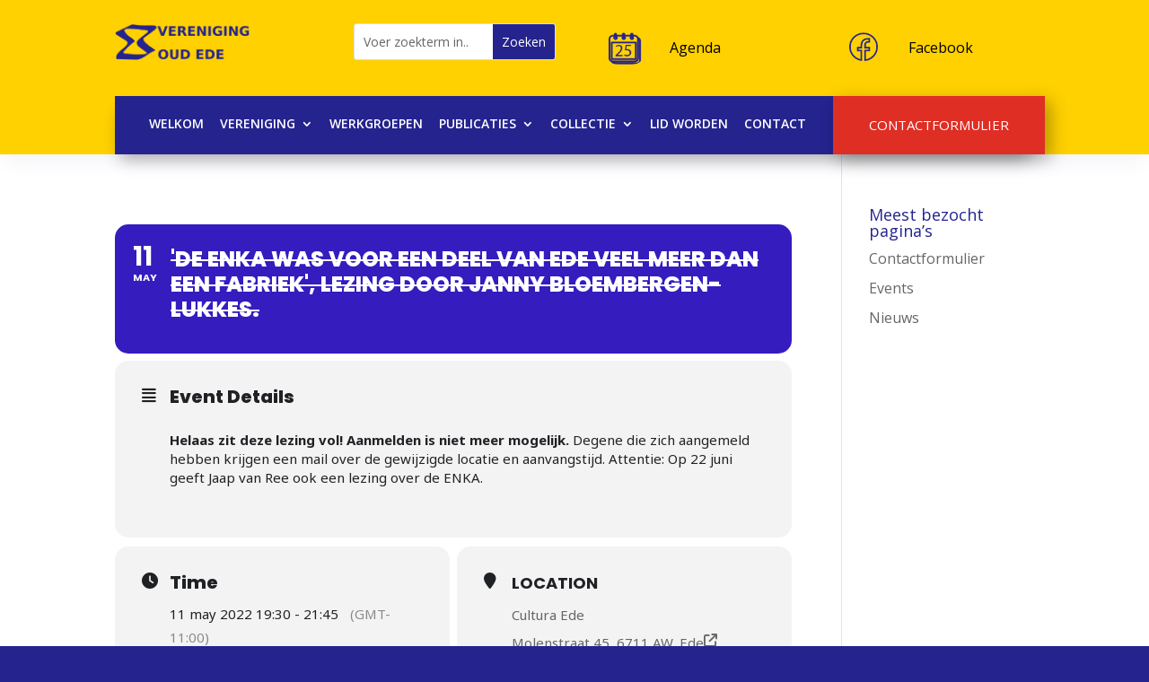

--- FILE ---
content_type: text/html; charset=UTF-8
request_url: https://www.oudede.nl/events/de-enka-was-voor-ede-veel-meer-dan-een-fabriek-lezing-door-janny-bloembergen-lukkes/
body_size: 19810
content:
<!DOCTYPE html>
<html lang="nl-NL">
<head>
	<meta charset="UTF-8" />
<meta http-equiv="X-UA-Compatible" content="IE=edge">
	<link rel="pingback" href="https://www.oudede.nl/xmlrpc.php" />

	<script type="text/javascript">
		document.documentElement.className = 'js';
	</script>
	
	<style type="text/css">.wpfts-result-item .wpfts-smart-excerpt {color:black;}.wpfts-result-item .wpfts-not-found {color:#808080;font-size:0.9em;}.wpfts-result-item .wpfts-score {color:#25238e;font-size:0.9em;}.wpfts-shift {margin-left:40px;}.wpfts-result-item .wpfts-download-link {color:black;font-size:0.9em;}.wpfts-result-item .wpfts-file-size {color:#006621;font-size:0.9em;}.sub, sup{color:red;font-size:15px!important;}.post-meta {display:none;}}</style><meta name='robots' content='max-image-preview:large' />
<title>&#8216;De ENKA was voor een deel van Ede veel meer dan een fabriek&#8217;, lezing door Janny Bloembergen-Lukkes. | Vereniging Oud Ede</title>
<link rel='dns-prefetch' href='//cdn.jsdelivr.net' />
<link rel='dns-prefetch' href='//fonts.googleapis.com' />
<link rel="alternate" type="application/rss+xml" title="Vereniging Oud Ede &raquo; feed" href="https://www.oudede.nl/feed/" />
<link rel="alternate" type="application/rss+xml" title="Vereniging Oud Ede &raquo; reacties feed" href="https://www.oudede.nl/comments/feed/" />
<link rel="alternate" title="oEmbed (JSON)" type="application/json+oembed" href="https://www.oudede.nl/wp-json/oembed/1.0/embed?url=https%3A%2F%2Fwww.oudede.nl%2Fevents%2Fde-enka-was-voor-ede-veel-meer-dan-een-fabriek-lezing-door-janny-bloembergen-lukkes%2F" />
<link rel="alternate" title="oEmbed (XML)" type="text/xml+oembed" href="https://www.oudede.nl/wp-json/oembed/1.0/embed?url=https%3A%2F%2Fwww.oudede.nl%2Fevents%2Fde-enka-was-voor-ede-veel-meer-dan-een-fabriek-lezing-door-janny-bloembergen-lukkes%2F&#038;format=xml" />
<meta content="Theme Oud Ede v.1.0.0" name="generator"/><link rel='stylesheet' id='evo_single_event-css' href='//www.oudede.nl/wp-content/plugins/eventon-lite/assets/css/evo_event_styles.css?ver=2.4.9' type='text/css' media='all' />
<style id='wp-emoji-styles-inline-css' type='text/css'>

	img.wp-smiley, img.emoji {
		display: inline !important;
		border: none !important;
		box-shadow: none !important;
		height: 1em !important;
		width: 1em !important;
		margin: 0 0.07em !important;
		vertical-align: -0.1em !important;
		background: none !important;
		padding: 0 !important;
	}
/*# sourceURL=wp-emoji-styles-inline-css */
</style>
<link rel='stylesheet' id='wp-block-library-css' href='https://www.oudede.nl/wp-includes/css/dist/block-library/style.min.css?ver=6.9' type='text/css' media='all' />
<style id='global-styles-inline-css' type='text/css'>
:root{--wp--preset--aspect-ratio--square: 1;--wp--preset--aspect-ratio--4-3: 4/3;--wp--preset--aspect-ratio--3-4: 3/4;--wp--preset--aspect-ratio--3-2: 3/2;--wp--preset--aspect-ratio--2-3: 2/3;--wp--preset--aspect-ratio--16-9: 16/9;--wp--preset--aspect-ratio--9-16: 9/16;--wp--preset--color--black: #000000;--wp--preset--color--cyan-bluish-gray: #abb8c3;--wp--preset--color--white: #ffffff;--wp--preset--color--pale-pink: #f78da7;--wp--preset--color--vivid-red: #cf2e2e;--wp--preset--color--luminous-vivid-orange: #ff6900;--wp--preset--color--luminous-vivid-amber: #fcb900;--wp--preset--color--light-green-cyan: #7bdcb5;--wp--preset--color--vivid-green-cyan: #00d084;--wp--preset--color--pale-cyan-blue: #8ed1fc;--wp--preset--color--vivid-cyan-blue: #0693e3;--wp--preset--color--vivid-purple: #9b51e0;--wp--preset--gradient--vivid-cyan-blue-to-vivid-purple: linear-gradient(135deg,rgb(6,147,227) 0%,rgb(155,81,224) 100%);--wp--preset--gradient--light-green-cyan-to-vivid-green-cyan: linear-gradient(135deg,rgb(122,220,180) 0%,rgb(0,208,130) 100%);--wp--preset--gradient--luminous-vivid-amber-to-luminous-vivid-orange: linear-gradient(135deg,rgb(252,185,0) 0%,rgb(255,105,0) 100%);--wp--preset--gradient--luminous-vivid-orange-to-vivid-red: linear-gradient(135deg,rgb(255,105,0) 0%,rgb(207,46,46) 100%);--wp--preset--gradient--very-light-gray-to-cyan-bluish-gray: linear-gradient(135deg,rgb(238,238,238) 0%,rgb(169,184,195) 100%);--wp--preset--gradient--cool-to-warm-spectrum: linear-gradient(135deg,rgb(74,234,220) 0%,rgb(151,120,209) 20%,rgb(207,42,186) 40%,rgb(238,44,130) 60%,rgb(251,105,98) 80%,rgb(254,248,76) 100%);--wp--preset--gradient--blush-light-purple: linear-gradient(135deg,rgb(255,206,236) 0%,rgb(152,150,240) 100%);--wp--preset--gradient--blush-bordeaux: linear-gradient(135deg,rgb(254,205,165) 0%,rgb(254,45,45) 50%,rgb(107,0,62) 100%);--wp--preset--gradient--luminous-dusk: linear-gradient(135deg,rgb(255,203,112) 0%,rgb(199,81,192) 50%,rgb(65,88,208) 100%);--wp--preset--gradient--pale-ocean: linear-gradient(135deg,rgb(255,245,203) 0%,rgb(182,227,212) 50%,rgb(51,167,181) 100%);--wp--preset--gradient--electric-grass: linear-gradient(135deg,rgb(202,248,128) 0%,rgb(113,206,126) 100%);--wp--preset--gradient--midnight: linear-gradient(135deg,rgb(2,3,129) 0%,rgb(40,116,252) 100%);--wp--preset--font-size--small: 13px;--wp--preset--font-size--medium: 20px;--wp--preset--font-size--large: 36px;--wp--preset--font-size--x-large: 42px;--wp--preset--spacing--20: 0.44rem;--wp--preset--spacing--30: 0.67rem;--wp--preset--spacing--40: 1rem;--wp--preset--spacing--50: 1.5rem;--wp--preset--spacing--60: 2.25rem;--wp--preset--spacing--70: 3.38rem;--wp--preset--spacing--80: 5.06rem;--wp--preset--shadow--natural: 6px 6px 9px rgba(0, 0, 0, 0.2);--wp--preset--shadow--deep: 12px 12px 50px rgba(0, 0, 0, 0.4);--wp--preset--shadow--sharp: 6px 6px 0px rgba(0, 0, 0, 0.2);--wp--preset--shadow--outlined: 6px 6px 0px -3px rgb(255, 255, 255), 6px 6px rgb(0, 0, 0);--wp--preset--shadow--crisp: 6px 6px 0px rgb(0, 0, 0);}:root { --wp--style--global--content-size: 823px;--wp--style--global--wide-size: 1080px; }:where(body) { margin: 0; }.wp-site-blocks > .alignleft { float: left; margin-right: 2em; }.wp-site-blocks > .alignright { float: right; margin-left: 2em; }.wp-site-blocks > .aligncenter { justify-content: center; margin-left: auto; margin-right: auto; }:where(.is-layout-flex){gap: 0.5em;}:where(.is-layout-grid){gap: 0.5em;}.is-layout-flow > .alignleft{float: left;margin-inline-start: 0;margin-inline-end: 2em;}.is-layout-flow > .alignright{float: right;margin-inline-start: 2em;margin-inline-end: 0;}.is-layout-flow > .aligncenter{margin-left: auto !important;margin-right: auto !important;}.is-layout-constrained > .alignleft{float: left;margin-inline-start: 0;margin-inline-end: 2em;}.is-layout-constrained > .alignright{float: right;margin-inline-start: 2em;margin-inline-end: 0;}.is-layout-constrained > .aligncenter{margin-left: auto !important;margin-right: auto !important;}.is-layout-constrained > :where(:not(.alignleft):not(.alignright):not(.alignfull)){max-width: var(--wp--style--global--content-size);margin-left: auto !important;margin-right: auto !important;}.is-layout-constrained > .alignwide{max-width: var(--wp--style--global--wide-size);}body .is-layout-flex{display: flex;}.is-layout-flex{flex-wrap: wrap;align-items: center;}.is-layout-flex > :is(*, div){margin: 0;}body .is-layout-grid{display: grid;}.is-layout-grid > :is(*, div){margin: 0;}body{padding-top: 0px;padding-right: 0px;padding-bottom: 0px;padding-left: 0px;}:root :where(.wp-element-button, .wp-block-button__link){background-color: #32373c;border-width: 0;color: #fff;font-family: inherit;font-size: inherit;font-style: inherit;font-weight: inherit;letter-spacing: inherit;line-height: inherit;padding-top: calc(0.667em + 2px);padding-right: calc(1.333em + 2px);padding-bottom: calc(0.667em + 2px);padding-left: calc(1.333em + 2px);text-decoration: none;text-transform: inherit;}.has-black-color{color: var(--wp--preset--color--black) !important;}.has-cyan-bluish-gray-color{color: var(--wp--preset--color--cyan-bluish-gray) !important;}.has-white-color{color: var(--wp--preset--color--white) !important;}.has-pale-pink-color{color: var(--wp--preset--color--pale-pink) !important;}.has-vivid-red-color{color: var(--wp--preset--color--vivid-red) !important;}.has-luminous-vivid-orange-color{color: var(--wp--preset--color--luminous-vivid-orange) !important;}.has-luminous-vivid-amber-color{color: var(--wp--preset--color--luminous-vivid-amber) !important;}.has-light-green-cyan-color{color: var(--wp--preset--color--light-green-cyan) !important;}.has-vivid-green-cyan-color{color: var(--wp--preset--color--vivid-green-cyan) !important;}.has-pale-cyan-blue-color{color: var(--wp--preset--color--pale-cyan-blue) !important;}.has-vivid-cyan-blue-color{color: var(--wp--preset--color--vivid-cyan-blue) !important;}.has-vivid-purple-color{color: var(--wp--preset--color--vivid-purple) !important;}.has-black-background-color{background-color: var(--wp--preset--color--black) !important;}.has-cyan-bluish-gray-background-color{background-color: var(--wp--preset--color--cyan-bluish-gray) !important;}.has-white-background-color{background-color: var(--wp--preset--color--white) !important;}.has-pale-pink-background-color{background-color: var(--wp--preset--color--pale-pink) !important;}.has-vivid-red-background-color{background-color: var(--wp--preset--color--vivid-red) !important;}.has-luminous-vivid-orange-background-color{background-color: var(--wp--preset--color--luminous-vivid-orange) !important;}.has-luminous-vivid-amber-background-color{background-color: var(--wp--preset--color--luminous-vivid-amber) !important;}.has-light-green-cyan-background-color{background-color: var(--wp--preset--color--light-green-cyan) !important;}.has-vivid-green-cyan-background-color{background-color: var(--wp--preset--color--vivid-green-cyan) !important;}.has-pale-cyan-blue-background-color{background-color: var(--wp--preset--color--pale-cyan-blue) !important;}.has-vivid-cyan-blue-background-color{background-color: var(--wp--preset--color--vivid-cyan-blue) !important;}.has-vivid-purple-background-color{background-color: var(--wp--preset--color--vivid-purple) !important;}.has-black-border-color{border-color: var(--wp--preset--color--black) !important;}.has-cyan-bluish-gray-border-color{border-color: var(--wp--preset--color--cyan-bluish-gray) !important;}.has-white-border-color{border-color: var(--wp--preset--color--white) !important;}.has-pale-pink-border-color{border-color: var(--wp--preset--color--pale-pink) !important;}.has-vivid-red-border-color{border-color: var(--wp--preset--color--vivid-red) !important;}.has-luminous-vivid-orange-border-color{border-color: var(--wp--preset--color--luminous-vivid-orange) !important;}.has-luminous-vivid-amber-border-color{border-color: var(--wp--preset--color--luminous-vivid-amber) !important;}.has-light-green-cyan-border-color{border-color: var(--wp--preset--color--light-green-cyan) !important;}.has-vivid-green-cyan-border-color{border-color: var(--wp--preset--color--vivid-green-cyan) !important;}.has-pale-cyan-blue-border-color{border-color: var(--wp--preset--color--pale-cyan-blue) !important;}.has-vivid-cyan-blue-border-color{border-color: var(--wp--preset--color--vivid-cyan-blue) !important;}.has-vivid-purple-border-color{border-color: var(--wp--preset--color--vivid-purple) !important;}.has-vivid-cyan-blue-to-vivid-purple-gradient-background{background: var(--wp--preset--gradient--vivid-cyan-blue-to-vivid-purple) !important;}.has-light-green-cyan-to-vivid-green-cyan-gradient-background{background: var(--wp--preset--gradient--light-green-cyan-to-vivid-green-cyan) !important;}.has-luminous-vivid-amber-to-luminous-vivid-orange-gradient-background{background: var(--wp--preset--gradient--luminous-vivid-amber-to-luminous-vivid-orange) !important;}.has-luminous-vivid-orange-to-vivid-red-gradient-background{background: var(--wp--preset--gradient--luminous-vivid-orange-to-vivid-red) !important;}.has-very-light-gray-to-cyan-bluish-gray-gradient-background{background: var(--wp--preset--gradient--very-light-gray-to-cyan-bluish-gray) !important;}.has-cool-to-warm-spectrum-gradient-background{background: var(--wp--preset--gradient--cool-to-warm-spectrum) !important;}.has-blush-light-purple-gradient-background{background: var(--wp--preset--gradient--blush-light-purple) !important;}.has-blush-bordeaux-gradient-background{background: var(--wp--preset--gradient--blush-bordeaux) !important;}.has-luminous-dusk-gradient-background{background: var(--wp--preset--gradient--luminous-dusk) !important;}.has-pale-ocean-gradient-background{background: var(--wp--preset--gradient--pale-ocean) !important;}.has-electric-grass-gradient-background{background: var(--wp--preset--gradient--electric-grass) !important;}.has-midnight-gradient-background{background: var(--wp--preset--gradient--midnight) !important;}.has-small-font-size{font-size: var(--wp--preset--font-size--small) !important;}.has-medium-font-size{font-size: var(--wp--preset--font-size--medium) !important;}.has-large-font-size{font-size: var(--wp--preset--font-size--large) !important;}.has-x-large-font-size{font-size: var(--wp--preset--font-size--x-large) !important;}
/*# sourceURL=global-styles-inline-css */
</style>

<style id='wp-block-template-skip-link-inline-css' type='text/css'>

		.skip-link.screen-reader-text {
			border: 0;
			clip-path: inset(50%);
			height: 1px;
			margin: -1px;
			overflow: hidden;
			padding: 0;
			position: absolute !important;
			width: 1px;
			word-wrap: normal !important;
		}

		.skip-link.screen-reader-text:focus {
			background-color: #eee;
			clip-path: none;
			color: #444;
			display: block;
			font-size: 1em;
			height: auto;
			left: 5px;
			line-height: normal;
			padding: 15px 23px 14px;
			text-decoration: none;
			top: 5px;
			width: auto;
			z-index: 100000;
		}
/*# sourceURL=wp-block-template-skip-link-inline-css */
</style>
<link rel='stylesheet' id='wpdm-fonticon-css' href='https://www.oudede.nl/wp-content/plugins/download-manager/assets/wpdm-iconfont/css/wpdm-icons.css?ver=6.9' type='text/css' media='all' />
<link rel='stylesheet' id='wpdm-front-css' href='https://www.oudede.nl/wp-content/plugins/download-manager/assets/css/front.min.css?ver=3.3.46' type='text/css' media='all' />
<link rel='stylesheet' id='wpdm-front-dark-css' href='https://www.oudede.nl/wp-content/plugins/download-manager/assets/css/front-dark.min.css?ver=3.3.46' type='text/css' media='all' />
<link rel='stylesheet' id='ee-simple-file-list-pro-css-css' href='https://www.oudede.nl/wp-content/plugins/ee-simple-file-list-pro/css/eeStyles.css?ver=5.4.3' type='text/css' media='all' />
<link rel='stylesheet' id='wpfts_jquery-ui-styles-css' href='https://www.oudede.nl/wp-content/plugins/fulltext-search-pro/style/wpfts_autocomplete.css?ver=3.78.258' type='text/css' media='all' />
<link rel='stylesheet' id='et-divi-open-sans-css' href='https://fonts.googleapis.com/css?family=Open+Sans:300italic,400italic,600italic,700italic,800italic,400,300,600,700,800&#038;subset=latin,latin-ext&#038;display=swap' type='text/css' media='all' />
<link rel='stylesheet' id='modula-divi-styles-css' href='https://www.oudede.nl/wp-content/plugins/modula-best-grid-gallery/includes/divi-extension/styles/style.min.css' type='text/css' media='all' />
<link rel='stylesheet' id='divi-style-parent-css' href='https://www.oudede.nl/wp-content/themes/Divi/style-static.min.css?ver=4.27.5' type='text/css' media='all' />
<link rel='stylesheet' id='divi-style-css' href='https://www.oudede.nl/wp-content/themes/Divi-child/style.css?ver=4.27.5' type='text/css' media='all' />
<!--n2css--><!--n2js--><script type="text/javascript" src="https://www.oudede.nl/wp-includes/js/jquery/jquery.min.js?ver=3.7.1" id="jquery-core-js"></script>
<script type="text/javascript" src="https://www.oudede.nl/wp-includes/js/jquery/jquery-migrate.min.js?ver=3.4.1" id="jquery-migrate-js"></script>
<script type="text/javascript" id="cloak-js-extra">
/* <![CDATA[ */
var cfe_object = {"ajaxurl":"https://www.oudede.nl/wp-admin/admin-ajax.php"};
//# sourceURL=cloak-js-extra
/* ]]> */
</script>
<script type="text/javascript" src="https://www.oudede.nl/wp-content/plugins/cloak-front-end-email/cloakfrontendemail.js?ver=1" id="cloak-js"></script>
<script type="text/javascript" src="https://www.oudede.nl/wp-includes/js/dist/hooks.min.js?ver=dd5603f07f9220ed27f1" id="wp-hooks-js"></script>
<script type="text/javascript" src="https://www.oudede.nl/wp-includes/js/dist/i18n.min.js?ver=c26c3dc7bed366793375" id="wp-i18n-js"></script>
<script type="text/javascript" id="wp-i18n-js-after">
/* <![CDATA[ */
wp.i18n.setLocaleData( { 'text direction\u0004ltr': [ 'ltr' ] } );
//# sourceURL=wp-i18n-js-after
/* ]]> */
</script>
<script type="text/javascript" src="https://www.oudede.nl/wp-content/plugins/download-manager/assets/js/wpdm.min.js?ver=6.9" id="wpdm-frontend-js-js"></script>
<script type="text/javascript" id="wpdm-frontjs-js-extra">
/* <![CDATA[ */
var wpdm_url = {"home":"https://www.oudede.nl/","site":"https://www.oudede.nl/","ajax":"https://www.oudede.nl/wp-admin/admin-ajax.php"};
var wpdm_js = {"spinner":"\u003Ci class=\"wpdm-icon wpdm-sun wpdm-spin\"\u003E\u003C/i\u003E","client_id":"1ebea92bc2750944ab59423ae65b88d2"};
var wpdm_strings = {"pass_var":"Wachtwoord geverifieerd!","pass_var_q":"Klik op de volgende knop om te beginnen met downloaden.","start_dl":"Start download"};
//# sourceURL=wpdm-frontjs-js-extra
/* ]]> */
</script>
<script type="text/javascript" src="https://www.oudede.nl/wp-content/plugins/download-manager/assets/js/front.min.js?ver=3.3.46" id="wpdm-frontjs-js"></script>
<script type="text/javascript" src="https://www.oudede.nl/wp-content/plugins/ee-simple-file-list-pro/js/ee-head.js?ver=6.9" id="ee-simple-file-list-pro-js-head-js"></script>
<script type="text/javascript" src="https://www.oudede.nl/wp-includes/js/jquery/ui/core.min.js?ver=1.13.3" id="jquery-ui-core-js"></script>
<script type="text/javascript" src="https://www.oudede.nl/wp-includes/js/jquery/ui/menu.min.js?ver=1.13.3" id="jquery-ui-menu-js"></script>
<script type="text/javascript" src="https://www.oudede.nl/wp-includes/js/dist/dom-ready.min.js?ver=f77871ff7694fffea381" id="wp-dom-ready-js"></script>
<script type="text/javascript" id="wp-a11y-js-translations">
/* <![CDATA[ */
( function( domain, translations ) {
	var localeData = translations.locale_data[ domain ] || translations.locale_data.messages;
	localeData[""].domain = domain;
	wp.i18n.setLocaleData( localeData, domain );
} )( "default", {"translation-revision-date":"2026-01-12 18:34:59+0000","generator":"GlotPress\/4.0.3","domain":"messages","locale_data":{"messages":{"":{"domain":"messages","plural-forms":"nplurals=2; plural=n != 1;","lang":"nl"},"Notifications":["Meldingen"]}},"comment":{"reference":"wp-includes\/js\/dist\/a11y.js"}} );
//# sourceURL=wp-a11y-js-translations
/* ]]> */
</script>
<script type="text/javascript" src="https://www.oudede.nl/wp-includes/js/dist/a11y.min.js?ver=cb460b4676c94bd228ed" id="wp-a11y-js"></script>
<script type="text/javascript" src="https://www.oudede.nl/wp-includes/js/jquery/ui/autocomplete.min.js?ver=1.13.3" id="jquery-ui-autocomplete-js"></script>
<script type="text/javascript" src="https://www.oudede.nl/wp-content/plugins/fulltext-search-pro/js/wpfts_frontend.js?ver=3.78.258" id="wpfts_frontend-js"></script>
<link rel="https://api.w.org/" href="https://www.oudede.nl/wp-json/" /><link rel="alternate" title="JSON" type="application/json" href="https://www.oudede.nl/wp-json/wp/v2/ajde_events/8318" /><link rel="EditURI" type="application/rsd+xml" title="RSD" href="https://www.oudede.nl/xmlrpc.php?rsd" />
<meta name="generator" content="WordPress 6.9" />
<link rel="canonical" href="https://www.oudede.nl/events/de-enka-was-voor-ede-veel-meer-dan-een-fabriek-lezing-door-janny-bloembergen-lukkes/" />
<link rel='shortlink' href='https://www.oudede.nl/?p=8318' />
<script type="text/javascript">
		document.wpfts_ajaxurl = "https://www.oudede.nl/wp-admin/admin-ajax.php";
	</script><meta name="viewport" content="width=device-width, initial-scale=1.0, maximum-scale=1.0, user-scalable=0" />				<meta name="robots" content="all"/>
				<meta property="description" content="Helaas zit deze lezing vol! Aanmelden is niet meer mogelijk.  Degene die zich aangemeld hebben krijgen een" />
				<meta property="og:type" content="event" /> 
				<meta property="og:title" content="&#039;De ENKA was voor een deel van Ede veel meer dan een fabriek&#039;, lezing door Janny Bloembergen-Lukkes." />
				<meta property="og:url" content="https://www.oudede.nl/events/de-enka-was-voor-ede-veel-meer-dan-een-fabriek-lezing-door-janny-bloembergen-lukkes/" />
				<meta property="og:description" content="Helaas zit deze lezing vol! Aanmelden is niet meer mogelijk.  Degene die zich aangemeld hebben krijgen een" />
												<meta name="twitter:card" content="summary_large_image">
				<meta name="twitter:title" content="&#039;De ENKA was voor een deel van Ede veel meer dan een fabriek&#039;, lezing door Janny Bloembergen-Lukkes.">
				<meta name="twitter:description" content="Helaas zit deze lezing vol! Aanmelden is niet meer mogelijk.  Degene die zich aangemeld hebben krijgen een">
								<style type="text/css" id="custom-background-css">
body.custom-background { background-color: #25238e; }
</style>
	<base href="https://www.oudede.nl/online-collectie/"> <link rel="icon" href="https://www.oudede.nl/wp-content/uploads/vector-logo-vereniging-oud-ede-blauw-transparant-150x150.png" sizes="32x32" />
<link rel="icon" href="https://www.oudede.nl/wp-content/uploads/vector-logo-vereniging-oud-ede-blauw-transparant.png" sizes="192x192" />
<link rel="apple-touch-icon" href="https://www.oudede.nl/wp-content/uploads/vector-logo-vereniging-oud-ede-blauw-transparant.png" />
<meta name="msapplication-TileImage" content="https://www.oudede.nl/wp-content/uploads/vector-logo-vereniging-oud-ede-blauw-transparant.png" />
<style id="et-divi-customizer-global-cached-inline-styles">body,.et_pb_column_1_2 .et_quote_content blockquote cite,.et_pb_column_1_2 .et_link_content a.et_link_main_url,.et_pb_column_1_3 .et_quote_content blockquote cite,.et_pb_column_3_8 .et_quote_content blockquote cite,.et_pb_column_1_4 .et_quote_content blockquote cite,.et_pb_blog_grid .et_quote_content blockquote cite,.et_pb_column_1_3 .et_link_content a.et_link_main_url,.et_pb_column_3_8 .et_link_content a.et_link_main_url,.et_pb_column_1_4 .et_link_content a.et_link_main_url,.et_pb_blog_grid .et_link_content a.et_link_main_url,body .et_pb_bg_layout_light .et_pb_post p,body .et_pb_bg_layout_dark .et_pb_post p{font-size:16px}.et_pb_slide_content,.et_pb_best_value{font-size:18px}body{color:#25238e}h1,h2,h3,h4,h5,h6{color:#25238e}body{line-height:1.6em}body,.et_pb_column_1_2 .et_quote_content blockquote cite,.et_pb_column_1_2 .et_link_content a.et_link_main_url,.et_pb_column_1_3 .et_quote_content blockquote cite,.et_pb_column_3_8 .et_quote_content blockquote cite,.et_pb_column_1_4 .et_quote_content blockquote cite,.et_pb_blog_grid .et_quote_content blockquote cite,.et_pb_column_1_3 .et_link_content a.et_link_main_url,.et_pb_column_3_8 .et_link_content a.et_link_main_url,.et_pb_column_1_4 .et_link_content a.et_link_main_url,.et_pb_blog_grid .et_link_content a.et_link_main_url,body .et_pb_bg_layout_light .et_pb_post p,body .et_pb_bg_layout_dark .et_pb_post p{font-weight:400}.et_pb_slide_content,.et_pb_best_value{font-weight:400}#et_search_icon:hover,.mobile_menu_bar:before,.mobile_menu_bar:after,.et_toggle_slide_menu:after,.et-social-icon a:hover,.et_pb_sum,.et_pb_pricing li a,.et_pb_pricing_table_button,.et_overlay:before,.entry-summary p.price ins,.et_pb_member_social_links a:hover,.et_pb_widget li a:hover,.et_pb_filterable_portfolio .et_pb_portfolio_filters li a.active,.et_pb_filterable_portfolio .et_pb_portofolio_pagination ul li a.active,.et_pb_gallery .et_pb_gallery_pagination ul li a.active,.wp-pagenavi span.current,.wp-pagenavi a:hover,.nav-single a,.tagged_as a,.posted_in a{color:#25238e}.et_pb_contact_submit,.et_password_protected_form .et_submit_button,.et_pb_bg_layout_light .et_pb_newsletter_button,.comment-reply-link,.form-submit .et_pb_button,.et_pb_bg_layout_light .et_pb_promo_button,.et_pb_bg_layout_light .et_pb_more_button,.et_pb_contact p input[type="checkbox"]:checked+label i:before,.et_pb_bg_layout_light.et_pb_module.et_pb_button{color:#25238e}.footer-widget h4{color:#25238e}.et-search-form,.nav li ul,.et_mobile_menu,.footer-widget li:before,.et_pb_pricing li:before,blockquote{border-color:#25238e}.et_pb_counter_amount,.et_pb_featured_table .et_pb_pricing_heading,.et_quote_content,.et_link_content,.et_audio_content,.et_pb_post_slider.et_pb_bg_layout_dark,.et_slide_in_menu_container,.et_pb_contact p input[type="radio"]:checked+label i:before{background-color:#25238e}a{color:#001bef}#main-header,#main-header .nav li ul,.et-search-form,#main-header .et_mobile_menu{background-color:#25238e}.et_secondary_nav_enabled #page-container #top-header{background-color:#25238e!important}#et-secondary-nav li ul{background-color:#25238e}#et-secondary-nav li ul{background-color:#ffffff}#top-header,#top-header a{color:#000000}.et_header_style_centered .mobile_nav .select_page,.et_header_style_split .mobile_nav .select_page,.et_nav_text_color_light #top-menu>li>a,.et_nav_text_color_dark #top-menu>li>a,#top-menu a,.et_mobile_menu li a,.et_nav_text_color_light .et_mobile_menu li a,.et_nav_text_color_dark .et_mobile_menu li a,#et_search_icon:before,.et_search_form_container input,span.et_close_search_field:after,#et-top-navigation .et-cart-info{color:#ffd101}.et_search_form_container input::-moz-placeholder{color:#ffd101}.et_search_form_container input::-webkit-input-placeholder{color:#ffd101}.et_search_form_container input:-ms-input-placeholder{color:#ffd101}#top-menu li a{font-size:18px}body.et_vertical_nav .container.et_search_form_container .et-search-form input{font-size:18px!important}#top-menu li.current-menu-ancestor>a,#top-menu li.current-menu-item>a,#top-menu li.current_page_item>a{color:rgba(255,227,104,0.6)}#main-footer .footer-widget h4,#main-footer .widget_block h1,#main-footer .widget_block h2,#main-footer .widget_block h3,#main-footer .widget_block h4,#main-footer .widget_block h5,#main-footer .widget_block h6{color:#ffd101}.footer-widget li:before{border-color:#ffd101}#footer-widgets .footer-widget li:before{top:10.6px}body.home-posts #left-area .et_pb_post .post-meta,body.archive #left-area .et_pb_post .post-meta,body.search #left-area .et_pb_post .post-meta,body.single #left-area .et_pb_post .post-meta{line-height:1.2em}body.home-posts #left-area .et_pb_post .post-meta,body.archive #left-area .et_pb_post .post-meta,body.search #left-area .et_pb_post .post-meta,body.single #left-area .et_pb_post .post-meta{font-weight:bold;font-style:normal;text-transform:none;text-decoration:none}@media only screen and (min-width:981px){.et_header_style_left #et-top-navigation,.et_header_style_split #et-top-navigation{padding:28px 0 0 0}.et_header_style_left #et-top-navigation nav>ul>li>a,.et_header_style_split #et-top-navigation nav>ul>li>a{padding-bottom:28px}.et_header_style_split .centered-inline-logo-wrap{width:55px;margin:-55px 0}.et_header_style_split .centered-inline-logo-wrap #logo{max-height:55px}.et_pb_svg_logo.et_header_style_split .centered-inline-logo-wrap #logo{height:55px}.et_header_style_centered #top-menu>li>a{padding-bottom:10px}.et_header_style_slide #et-top-navigation,.et_header_style_fullscreen #et-top-navigation{padding:19px 0 19px 0!important}.et_header_style_centered #main-header .logo_container{height:55px}.et_header_style_centered.et_hide_primary_logo #main-header:not(.et-fixed-header) .logo_container,.et_header_style_centered.et_hide_fixed_logo #main-header.et-fixed-header .logo_container{height:9.9px}.et_header_style_split #main-header .centered-inline-logo-wrap{width:auto;height:33.25px}.et_header_style_split #main-header.et-fixed-header .centered-inline-logo-wrap{width:auto;height:28px}.et_header_style_split .centered-inline-logo-wrap #logo,.et_header_style_split .et-fixed-header .centered-inline-logo-wrap #logo{height:auto;max-height:100%}.et_fixed_nav #page-container .et-fixed-header#top-header{background-color:#2f40bf!important}.et_fixed_nav #page-container .et-fixed-header#top-header #et-secondary-nav li ul{background-color:#2f40bf}.et-fixed-header #top-menu a,.et-fixed-header #et_search_icon:before,.et-fixed-header #et_top_search .et-search-form input,.et-fixed-header .et_search_form_container input,.et-fixed-header .et_close_search_field:after,.et-fixed-header #et-top-navigation .et-cart-info{color:rgba(255,209,1,0.6)!important}.et-fixed-header .et_search_form_container input::-moz-placeholder{color:rgba(255,209,1,0.6)!important}.et-fixed-header .et_search_form_container input::-webkit-input-placeholder{color:rgba(255,209,1,0.6)!important}.et-fixed-header .et_search_form_container input:-ms-input-placeholder{color:rgba(255,209,1,0.6)!important}.et-fixed-header #top-menu li.current-menu-ancestor>a,.et-fixed-header #top-menu li.current-menu-item>a,.et-fixed-header #top-menu li.current_page_item>a{color:#2f40bf!important}.et-fixed-header#top-header a{color:#ffd101}}@media only screen and (min-width:1350px){.et_pb_row{padding:27px 0}.et_pb_section{padding:54px 0}.single.et_pb_pagebuilder_layout.et_full_width_page .et_post_meta_wrapper{padding-top:81px}.et_pb_fullwidth_section{padding:0}}@media only screen and (max-width:980px){#main-header,#main-header .nav li ul,.et-search-form,#main-header .et_mobile_menu{background-color:#ffd101}.et_header_style_centered .mobile_nav .select_page,.et_header_style_split .mobile_nav .select_page,.et_mobile_menu li a,.mobile_menu_bar:before,.et_nav_text_color_light #top-menu>li>a,.et_nav_text_color_dark #top-menu>li>a,#top-menu a,.et_mobile_menu li a,#et_search_icon:before,#et_top_search .et-search-form input,.et_search_form_container input,#et-top-navigation .et-cart-info{color:#25238e}.et_close_search_field:after{color:#25238e!important}.et_search_form_container input::-moz-placeholder{color:#25238e}.et_search_form_container input::-webkit-input-placeholder{color:#25238e}.et_search_form_container input:-ms-input-placeholder{color:#25238e}}.inline-icons a img{display:inline-block;margin-right:5px}.grecaptcha-badge{visibility:hidden!important}.page-id-4360 .grecaptcha-badge,.page-id-4991 .grecaptcha-badge{visibility:visible!important}span.mobile_menu_bar:before{color:#ffffff}.backbutton a{color:#ffffff!important;text-align:center}#eeSFL td.eeSFL_FileName{text-align:left;font-weight:bold;padding-left:3px}#eeSFL .eeFiles td a{text-decoration:none;font-weight:bold}.eeSFL_ListFileActions{}.eeSFL_ListFileActions a{font-weight:bold}.page-id-7112 .eeSFL_FileDownload{display:none}.page-id-7112 .eeSFL_CopyLinkToClipboard{display:none}.page-id-1948 .eeSFL_CopyLinkToClipboard{display:none}.page-id-5377 .eeSFL_FileOpen{display:none}.page-id-5377 .eeSFL_CopyLinkToClipboard{display:none}.page-id-232 .eeSFL_CopyLinkToClipboard{display:none}.page-id-2235 .eeSFL_FileDownload{display:none}.page-id-2235 .eeSFL_CopyLinkToClipboard{display:none}#mobile_menu2{max-height:350px;overflow-y:scroll;overflow-x:hidden}.mediabank-search{top-margin:40px!important;padding-top:40px!important}#main-footer{height:0!important;overflow:hidden}h1,h2,h3,h4,h5,h6{overflow-wrap:normal}super{font-size:0.6em;vertical-align:super;bottom:0,color:blue}sub{font-size:0.6em;vertical-align:sub;bottom:0 color:blue}.caldera-forms-consent-field-agreement{font-weight:400}label.caldera-forms-gdpr-field-label{font-weight:400}.ms-slide-bgcont{margin-top:100px}@media only screen and (min-width:768px){#three-column-grid .et_pb_grid_item{width:28.333%;margin:0 7.5% 7.5% 0}#three-column-grid .et_pb_grid_item:nth-child(3n){margin-right:0}#three-column-grid .et_pb_grid_item:nth-child(3n+1){clear:left}#three-column-grid .et_pb_grid_item:nth-child(4n+1){clear:unset}}</style><meta name="generator" content="WordPress Download Manager 3.3.46" />
                <style>
        /* WPDM Link Template Styles */        </style>
                <style>

            :root {
                --color-primary: #4a8eff;
                --color-primary-rgb: 74, 142, 255;
                --color-primary-hover: #4a8eff;
                --color-primary-active: #4a8eff;
                --clr-sec: #6c757d;
                --clr-sec-rgb: 108, 117, 125;
                --clr-sec-hover: #6c757d;
                --clr-sec-active: #6c757d;
                --color-secondary: #6c757d;
                --color-secondary-rgb: 108, 117, 125;
                --color-secondary-hover: #6c757d;
                --color-secondary-active: #6c757d;
                --color-success: #18ce0f;
                --color-success-rgb: 24, 206, 15;
                --color-success-hover: #18ce0f;
                --color-success-active: #18ce0f;
                --color-info: #2CA8FF;
                --color-info-rgb: 44, 168, 255;
                --color-info-hover: #2CA8FF;
                --color-info-active: #2CA8FF;
                --color-warning: #FFB236;
                --color-warning-rgb: 255, 178, 54;
                --color-warning-hover: #FFB236;
                --color-warning-active: #FFB236;
                --color-danger: #ff5062;
                --color-danger-rgb: 255, 80, 98;
                --color-danger-hover: #ff5062;
                --color-danger-active: #ff5062;
                --color-green: #30b570;
                --color-blue: #0073ff;
                --color-purple: #8557D3;
                --color-red: #ff5062;
                --color-muted: rgba(69, 89, 122, 0.6);
                --wpdm-font: "Sen", -apple-system, BlinkMacSystemFont, "Segoe UI", Roboto, Helvetica, Arial, sans-serif, "Apple Color Emoji", "Segoe UI Emoji", "Segoe UI Symbol";
            }

            .wpdm-download-link.btn.btn-primary {
                border-radius: 4px;
            }


        </style>
        <link rel='stylesheet' id='evcal_google_fonts-css' href='https://fonts.googleapis.com/css?family=Noto+Sans%3A400%2C400italic%2C700%7CPoppins%3A700%2C800%2C900&#038;subset=latin%2Clatin-ext&#038;ver=2.4.9' type='text/css' media='all' />
<link rel='stylesheet' id='evcal_cal_default-css' href='//www.oudede.nl/wp-content/plugins/eventon-lite/assets/css/eventon_styles.css?ver=2.4.9' type='text/css' media='all' />
<link rel='stylesheet' id='evo_font_icons-css' href='//www.oudede.nl/wp-content/plugins/eventon-lite/assets/fonts/all.css?ver=2.4.9' type='text/css' media='all' />
<link rel='stylesheet' id='eventon_dynamic_styles-css' href='//www.oudede.nl/wp-content/plugins/eventon-lite/assets/css/eventon_dynamic_styles.css?ver=2.4.9' type='text/css' media='all' />
</head>
<body class="wp-singular ajde_events-template-default single single-ajde_events postid-8318 custom-background wp-theme-Divi wp-child-theme-Divi-child et-tb-has-template et-tb-has-header et_pb_button_helper_class et_pb_footer_columns3 et_cover_background et_pb_gutter osx et_pb_gutters3 et_right_sidebar et_divi_theme et-db modula-best-grid-gallery">
	<div id="page-container">
<div id="et-boc" class="et-boc">
			
		<header class="et-l et-l--header">
			<div class="et_builder_inner_content et_pb_gutters3">
		<div class="et_pb_section et_pb_section_0_tb_header et_pb_with_background et_section_regular et_pb_section--with-menu" >
				
				
				
				
				
				
				<div class="et_pb_row et_pb_row_0_tb_header">
				<div class="et_pb_column et_pb_column_4_4 et_pb_column_0_tb_header  et_pb_css_mix_blend_mode_passthrough et-last-child">
				
				
				
				
				<div class="et_pb_module et_pb_image et_pb_image_0_tb_header et_pb_image_sticky">
				
				
				
				
				<span class="et_pb_image_wrap "><img decoding="async" width="316" height="87" src="https://www.oudede.nl/wp-content/uploads/logo-header-vereniging-oud-ede-HOOFDLETTERS-1.png" alt="Website Vereniging Oud Ede" title="logo-header-vereniging-oud-ede-HOOFDLETTERS" srcset="https://www.oudede.nl/wp-content/uploads/logo-header-vereniging-oud-ede-HOOFDLETTERS-1.png 316w, https://www.oudede.nl/wp-content/uploads/logo-header-vereniging-oud-ede-HOOFDLETTERS-1-300x83.png 300w, https://www.oudede.nl/wp-content/uploads/logo-header-vereniging-oud-ede-HOOFDLETTERS-1-150x41.png 150w" sizes="(max-width: 316px) 100vw, 316px" class="wp-image-102486" /></span>
			</div>
			</div>
				
				
				
				
			</div><div class="et_pb_row et_pb_row_1_tb_header et_pb_sticky_module et_pb_gutters2 et_pb_row--with-menu">
				<div class="et_pb_column et_pb_column_3_4 et_pb_column_1_tb_header  et_pb_css_mix_blend_mode_passthrough et_pb_column--with-menu">
				
				
				
				
				<div class="et_pb_module et_pb_menu et_pb_menu_0_tb_header et_pb_bg_layout_light  et_pb_text_align_left et_dropdown_animation_fade et_pb_menu--without-logo et_pb_menu--style-left_aligned">
					
					
					
					
					<div class="et_pb_menu_inner_container clearfix">
						
						<div class="et_pb_menu__wrap">
							<div class="et_pb_menu__menu">
								<nav class="et-menu-nav"><ul id="menu-hoofdmenu" class="et-menu nav"><li class="et_pb_menu_page_id-home menu-item menu-item-type-post_type menu-item-object-page menu-item-home menu-item-5176"><a href="https://www.oudede.nl/">Welkom</a></li>
<li class="et_pb_menu_page_id-2201 menu-item menu-item-type-custom menu-item-object-custom menu-item-home menu-item-has-children menu-item-2201"><a href="https://www.oudede.nl/#">Vereniging</a>
<ul class="sub-menu">
	<li class="et_pb_menu_page_id-2196 menu-item menu-item-type-post_type menu-item-object-page menu-item-2200"><a href="https://www.oudede.nl/nieuws/">Nieuws</a></li>
	<li class="et_pb_menu_page_id-6371 menu-item menu-item-type-post_type menu-item-object-page menu-item-6708"><a href="https://www.oudede.nl/organisatie/">Organisatie</a></li>
	<li class="et_pb_menu_page_id-2218 menu-item menu-item-type-post_type menu-item-object-page menu-item-2223"><a href="https://www.oudede.nl/beleidsplan/">Beleidsplan</a></li>
	<li class="et_pb_menu_page_id-2235 menu-item menu-item-type-post_type menu-item-object-page menu-item-2276"><a href="https://www.oudede.nl/jaarverslagen/">Jaarverslagen</a></li>
	<li class="et_pb_menu_page_id-5826 menu-item menu-item-type-post_type menu-item-object-page menu-item-5840"><a href="https://www.oudede.nl/privacy/">Privacy</a></li>
	<li class="et_pb_menu_page_id-6144 menu-item menu-item-type-post_type menu-item-object-page menu-item-6997"><a href="https://www.oudede.nl/links/">Links</a></li>
</ul>
</li>
<li class="et_pb_menu_page_id-2210 menu-item menu-item-type-post_type menu-item-object-page menu-item-5295"><a href="https://www.oudede.nl/werkgroepen/">Werkgroepen</a></li>
<li class="et_pb_menu_page_id-6070 menu-item menu-item-type-custom menu-item-object-custom menu-item-home menu-item-has-children menu-item-6070"><a href="https://www.oudede.nl/#">Publicaties</a>
<ul class="sub-menu">
	<li class="et_pb_menu_page_id-4884 menu-item menu-item-type-post_type menu-item-object-page menu-item-4889"><a href="https://www.oudede.nl/nieuwe-boeken/">Nieuwe Boeken</a></li>
	<li class="et_pb_menu_page_id-1814 menu-item menu-item-type-post_type menu-item-object-page menu-item-4881"><a href="https://www.oudede.nl/2e-hands-boeken/">2e Hands Boeken</a></li>
	<li class="et_pb_menu_page_id-1948 menu-item menu-item-type-post_type menu-item-object-page menu-item-1990"><a href="https://www.oudede.nl/zandloper-archief/">Zandloper Archief</a></li>
	<li class="et_pb_menu_page_id-7112 menu-item menu-item-type-post_type menu-item-object-page menu-item-7116"><a href="https://www.oudede.nl/nijenhuis/">Nijenhuis</a></li>
	<li class="et_pb_menu_page_id-232 menu-item menu-item-type-post_type menu-item-object-page menu-item-1252"><a href="https://www.oudede.nl/publicaties-in-pdf/">Publicaties</a></li>
	<li class="et_pb_menu_page_id-5377 menu-item menu-item-type-post_type menu-item-object-page menu-item-5380"><a href="https://www.oudede.nl/e-boeken/">Digitale Boeken</a></li>
</ul>
</li>
<li class="et_pb_menu_page_id-5467 menu-item menu-item-type-custom menu-item-object-custom menu-item-has-children menu-item-5467"><a href="#">Collectie</a>
<ul class="sub-menu">
	<li class="et_pb_menu_page_id-5023 menu-item menu-item-type-post_type menu-item-object-page menu-item-5468"><a href="https://www.oudede.nl/bibliotheek/">Bibliotheek</a></li>
	<li class="et_pb_menu_page_id-5538 menu-item menu-item-type-post_type menu-item-object-page menu-item-5901"><a href="https://www.oudede.nl/documentatie/">Documentatie</a></li>
	<li class="et_pb_menu_page_id-7638 menu-item menu-item-type-custom menu-item-object-custom menu-item-7638"><a href="https://archief.oudede.nl/online-collectie/">Online Collectie</a></li>
</ul>
</li>
<li class="et_pb_menu_page_id-4360 menu-item menu-item-type-post_type menu-item-object-page menu-item-4920"><a href="https://www.oudede.nl/lid-worden/">Lid worden</a></li>
<li class="et_pb_menu_page_id-4991 menu-item menu-item-type-post_type menu-item-object-page menu-item-5016"><a href="https://www.oudede.nl/contactformulier/">Contact</a></li>
</ul></nav>
							</div>
							
							
							<div class="et_mobile_nav_menu">
				<div class="mobile_nav closed">
					<span class="mobile_menu_bar"></span>
				</div>
			</div>
						</div>
						
					</div>
				</div>
			</div><div class="et_pb_column et_pb_column_1_4 et_pb_column_2_tb_header  et_pb_css_mix_blend_mode_passthrough et-last-child">
				
				
				
				
				<div class="et_pb_button_module_wrapper et_pb_button_0_tb_header_wrapper et_pb_button_alignment_right et_pb_module ">
				<a class="et_pb_button et_pb_button_0_tb_header et_pb_bg_layout_dark" href="https://www.oudede.nl/contactformulier/" data-icon="&#xe05f;">Contactformulier</a>
			</div>
			</div>
				
				
				
				
			</div>
				
				
			</div><div class="et_pb_section et_pb_section_1_tb_header et_pb_with_background et_section_regular et_pb_section--with-menu" >
				
				
				
				
				
				
				<div class="et_pb_row et_pb_row_2_tb_header">
				<div class="et_pb_column et_pb_column_1_4 et_pb_column_3_tb_header  et_pb_css_mix_blend_mode_passthrough">
				
				
				
				
				<div class="et_pb_module et_pb_image et_pb_image_1_tb_header et_pb_image_sticky">
				
				
				
				
				<span class="et_pb_image_wrap "><img decoding="async" width="316" height="87" src="https://www.oudede.nl/wp-content/uploads/logo-header-vereniging-oud-ede-HOOFDLETTERS-1.png" alt="Website Vereniging Oud Ede" title="logo-header-vereniging-oud-ede-HOOFDLETTERS" srcset="https://www.oudede.nl/wp-content/uploads/logo-header-vereniging-oud-ede-HOOFDLETTERS-1.png 316w, https://www.oudede.nl/wp-content/uploads/logo-header-vereniging-oud-ede-HOOFDLETTERS-1-300x83.png 300w, https://www.oudede.nl/wp-content/uploads/logo-header-vereniging-oud-ede-HOOFDLETTERS-1-150x41.png 150w" sizes="(max-width: 316px) 100vw, 316px" class="wp-image-102486" /></span>
			</div>
			</div><div class="et_pb_column et_pb_column_1_4 et_pb_column_4_tb_header  et_pb_css_mix_blend_mode_passthrough">
				
				
				
				
				<div class="et_pb_module et_pb_search et_pb_search_0_tb_header  et_pb_text_align_left et_pb_bg_layout_light">
				
				
				
				
				<form role="search" method="get" class="et_pb_searchform" action="https://www.oudede.nl/">
					<div>
						<label class="screen-reader-text" for="s">Zoek naar:</label>
						<input type="text" name="s" placeholder="Voer zoekterm in.." class="et_pb_s" />
						<input type="hidden" name="et_pb_searchform_submit" value="et_search_proccess" />
						
						<input type="hidden" name="et_pb_include_posts" value="yes" />
						<input type="hidden" name="et_pb_include_pages" value="yes" />
						<input type="submit" value="Zoeken" class="et_pb_searchsubmit">
					</div>
				</form>
			</div>
			</div><div class="et_pb_column et_pb_column_1_4 et_pb_column_5_tb_header  et_pb_css_mix_blend_mode_passthrough">
				
				
				
				
				<div class="et_pb_with_border et_pb_module et_pb_blurb et_pb_blurb_0_tb_header et_clickable  et_pb_text_align_left  et_pb_blurb_position_left et_pb_bg_layout_light">
				
				
				
				
				<div class="et_pb_blurb_content">
					<div class="et_pb_main_blurb_image"><a href="https://www.oudede.nl/agenda/"><span class="et_pb_image_wrap et_pb_only_image_mode_wrap"><img decoding="async" width="74" height="54" src="https://www.oudede.nl/wp-content/uploads/icon-agenda-vereniging-oude-ede-blauw-25-1.png" alt="Agenda activiteiten in Bennekom" class="et-waypoint et_pb_animation_top et_pb_animation_top_tablet et_pb_animation_top_phone wp-image-102479" /></span></a></div>
					<div class="et_pb_blurb_container">
						<h4 class="et_pb_module_header"><a href="https://www.oudede.nl/agenda/">Evementen</a></h4>
						<div class="et_pb_blurb_description">Agenda</div>
					</div>
				</div>
			</div>
			</div><div class="et_pb_column et_pb_column_1_4 et_pb_column_6_tb_header  et_pb_css_mix_blend_mode_passthrough et-last-child">
				
				
				
				
				<div class="et_pb_with_border et_pb_module et_pb_blurb et_pb_blurb_1_tb_header et_clickable  et_pb_text_align_left  et_pb_blurb_position_left et_pb_bg_layout_light">
				
				
				
				
				<div class="et_pb_blurb_content">
					<div class="et_pb_main_blurb_image"><a href="https://www.facebook.com/groups/264392310350670/"><span class="et_pb_image_wrap et_pb_only_image_mode_wrap"><img decoding="async" width="74" height="54" src="https://www.oudede.nl/wp-content/uploads/icon-facebook-vereniging-oude-ede-blauw-1.png" alt="facebook-vereniging-oude-ede" class="et-waypoint et_pb_animation_top et_pb_animation_top_tablet et_pb_animation_top_phone wp-image-102483" /></span></a></div>
					<div class="et_pb_blurb_container">
						<h4 class="et_pb_module_header"><a href="https://www.facebook.com/groups/264392310350670/">Oud Ede</a></h4>
						<div class="et_pb_blurb_description">Facebook</div>
					</div>
				</div>
			</div>
			</div>
				
				
				
				
			</div><div class="et_pb_row et_pb_row_3_tb_header et_pb_sticky_module et_pb_gutters2 et_pb_row--with-menu">
				<div class="et_pb_column et_pb_column_3_4 et_pb_column_7_tb_header  et_pb_css_mix_blend_mode_passthrough et_pb_column--with-menu">
				
				
				
				
				<div class="et_pb_module et_pb_menu et_pb_menu_1_tb_header et_pb_bg_layout_light  et_pb_text_align_left et_dropdown_animation_fade et_pb_menu--without-logo et_pb_menu--style-left_aligned">
					
					
					
					
					<div class="et_pb_menu_inner_container clearfix">
						
						<div class="et_pb_menu__wrap">
							<div class="et_pb_menu__menu">
								<nav class="et-menu-nav"><ul id="menu-hoofdmenu-1" class="et-menu nav"><li class="et_pb_menu_page_id-home menu-item menu-item-type-post_type menu-item-object-page menu-item-home menu-item-5176"><a href="https://www.oudede.nl/">Welkom</a></li>
<li class="et_pb_menu_page_id-2201 menu-item menu-item-type-custom menu-item-object-custom menu-item-home menu-item-has-children menu-item-2201"><a href="https://www.oudede.nl/#">Vereniging</a>
<ul class="sub-menu">
	<li class="et_pb_menu_page_id-2196 menu-item menu-item-type-post_type menu-item-object-page menu-item-2200"><a href="https://www.oudede.nl/nieuws/">Nieuws</a></li>
	<li class="et_pb_menu_page_id-6371 menu-item menu-item-type-post_type menu-item-object-page menu-item-6708"><a href="https://www.oudede.nl/organisatie/">Organisatie</a></li>
	<li class="et_pb_menu_page_id-2218 menu-item menu-item-type-post_type menu-item-object-page menu-item-2223"><a href="https://www.oudede.nl/beleidsplan/">Beleidsplan</a></li>
	<li class="et_pb_menu_page_id-2235 menu-item menu-item-type-post_type menu-item-object-page menu-item-2276"><a href="https://www.oudede.nl/jaarverslagen/">Jaarverslagen</a></li>
	<li class="et_pb_menu_page_id-5826 menu-item menu-item-type-post_type menu-item-object-page menu-item-5840"><a href="https://www.oudede.nl/privacy/">Privacy</a></li>
	<li class="et_pb_menu_page_id-6144 menu-item menu-item-type-post_type menu-item-object-page menu-item-6997"><a href="https://www.oudede.nl/links/">Links</a></li>
</ul>
</li>
<li class="et_pb_menu_page_id-2210 menu-item menu-item-type-post_type menu-item-object-page menu-item-5295"><a href="https://www.oudede.nl/werkgroepen/">Werkgroepen</a></li>
<li class="et_pb_menu_page_id-6070 menu-item menu-item-type-custom menu-item-object-custom menu-item-home menu-item-has-children menu-item-6070"><a href="https://www.oudede.nl/#">Publicaties</a>
<ul class="sub-menu">
	<li class="et_pb_menu_page_id-4884 menu-item menu-item-type-post_type menu-item-object-page menu-item-4889"><a href="https://www.oudede.nl/nieuwe-boeken/">Nieuwe Boeken</a></li>
	<li class="et_pb_menu_page_id-1814 menu-item menu-item-type-post_type menu-item-object-page menu-item-4881"><a href="https://www.oudede.nl/2e-hands-boeken/">2e Hands Boeken</a></li>
	<li class="et_pb_menu_page_id-1948 menu-item menu-item-type-post_type menu-item-object-page menu-item-1990"><a href="https://www.oudede.nl/zandloper-archief/">Zandloper Archief</a></li>
	<li class="et_pb_menu_page_id-7112 menu-item menu-item-type-post_type menu-item-object-page menu-item-7116"><a href="https://www.oudede.nl/nijenhuis/">Nijenhuis</a></li>
	<li class="et_pb_menu_page_id-232 menu-item menu-item-type-post_type menu-item-object-page menu-item-1252"><a href="https://www.oudede.nl/publicaties-in-pdf/">Publicaties</a></li>
	<li class="et_pb_menu_page_id-5377 menu-item menu-item-type-post_type menu-item-object-page menu-item-5380"><a href="https://www.oudede.nl/e-boeken/">Digitale Boeken</a></li>
</ul>
</li>
<li class="et_pb_menu_page_id-5467 menu-item menu-item-type-custom menu-item-object-custom menu-item-has-children menu-item-5467"><a href="#">Collectie</a>
<ul class="sub-menu">
	<li class="et_pb_menu_page_id-5023 menu-item menu-item-type-post_type menu-item-object-page menu-item-5468"><a href="https://www.oudede.nl/bibliotheek/">Bibliotheek</a></li>
	<li class="et_pb_menu_page_id-5538 menu-item menu-item-type-post_type menu-item-object-page menu-item-5901"><a href="https://www.oudede.nl/documentatie/">Documentatie</a></li>
	<li class="et_pb_menu_page_id-7638 menu-item menu-item-type-custom menu-item-object-custom menu-item-7638"><a href="https://archief.oudede.nl/online-collectie/">Online Collectie</a></li>
</ul>
</li>
<li class="et_pb_menu_page_id-4360 menu-item menu-item-type-post_type menu-item-object-page menu-item-4920"><a href="https://www.oudede.nl/lid-worden/">Lid worden</a></li>
<li class="et_pb_menu_page_id-4991 menu-item menu-item-type-post_type menu-item-object-page menu-item-5016"><a href="https://www.oudede.nl/contactformulier/">Contact</a></li>
</ul></nav>
							</div>
							
							
							<div class="et_mobile_nav_menu">
				<div class="mobile_nav closed">
					<span class="mobile_menu_bar"></span>
				</div>
			</div>
						</div>
						
					</div>
				</div>
			</div><div class="et_pb_column et_pb_column_1_4 et_pb_column_8_tb_header  et_pb_css_mix_blend_mode_passthrough et-last-child">
				
				
				
				
				<div class="et_pb_button_module_wrapper et_pb_button_1_tb_header_wrapper et_pb_button_alignment_right et_pb_module ">
				<a class="et_pb_button et_pb_button_1_tb_header et_pb_bg_layout_dark" href="https://www.oudede.nl/contactformulier/" data-icon="&#xe05f;">Contactformulier</a>
			</div>
			</div>
				
				
				
				
			</div>
				
				
			</div>		</div>
	</header>
	<div id="et-main-area">
	
		<div id="main-content">
			<div class="container">
				<div id="content-area" class="clearfix">
					<div id="left-area">	
<div id='main'>
	<div class='evo_page_body'>

			<div class='evo_page_content '>
	
						
				<div id="post-8318" class="post-8318 ajde_events type-ajde_events status-publish hentry event_location-cultura-ede event_organizer-vereniging-oud-ede evo_event_content 8318">
	
		

	<div class='eventon_main_section summary entry-summary' >

					
				
			

			
			<div id='evcal_single_event_8318' class='ajde_evcal_calendar eventon_single_event evo_sin_page color etttc_custom' data-eid='8318' data-l='L1' data-j='[]'>
	<div class='evo-data' data-mapformat='roadmap'data-mapzoom='18'data-mapscroll='true'data-evc_open='yes'data-mapiconurl=''data-maps_load='no'></div>
	<div class='evo_cal_data' data-sc='{"mapformat":"roadmap","mapzoom":"18","mapscroll":"true","evc_open":"yes","mapiconurl":"","maps_load":"no"}'></div>
					
		<div id='evcal_list' class='eventon_events_list evo_sin_event_list'>
		<div id="event_8318_0" class="eventon_list_event evo_eventtop scheduled  event event_8318_0" data-event_id="8318" data-ri="0r" data-time="1652337000-1652345100" data-colr="#351cbf" itemscope itemtype='http://schema.org/Event'><div class="evo_event_schema" style="display:none" ><a itemprop='url'  href='https://www.oudede.nl/events/de-enka-was-voor-ede-veel-meer-dan-een-fabriek-lezing-door-janny-bloembergen-lukkes/'></a><meta itemprop='image'  /><meta itemprop='startDate' content="2022-5-12T08:30+1:00" /><meta itemprop='endDate' content="2022-5-12T10:45+1:00" /><meta itemprop='eventStatus' content="https://schema.org/EventScheduled" /><item style="display:none" itemprop="location" itemscope itemtype="http://schema.org/Place"><span itemprop="name">Cultura Ede</span><span itemprop="address" itemscope itemtype="http://schema.org/PostalAddress"><item itemprop="streetAddress">Molenstraat 45, 6711 AW, Ede</item></span></item><item style="display:none" itemprop="eventAttendanceMode" itemscope itemtype="https://schema.org/OfflineEventAttendanceMode"></item><script type="application/ld+json">{"@context": "http://schema.org","@type": "Event",
				"@id": "event_8318_0",
				"eventAttendanceMode":"https://schema.org/OfflineEventAttendanceMode",
				"name": "&#039;De ENKA was voor een deel van Ede veel meer dan een fabriek&#039;, lezing door Janny Bloembergen-Lukkes.",
				"url": "https://www.oudede.nl/events/de-enka-was-voor-ede-veel-meer-dan-een-fabriek-lezing-door-janny-bloembergen-lukkes/",
				"startDate": "2022-5-12T08:30+1:00",
				"endDate": "2022-5-12T10:45+1:00",
				"image":"", 
				"description":"<!-- wp:paragraph --> <p><strong>Helaas zit deze lezing vol! Aanmelden is niet meer mogelijk.</strong>  Degene die zich aangemeld hebben krijgen een mail over de gewijzigde locatie en aanvangstijd. Attentie: Op 22 juni geeft Jaap van Ree ook een lezing over de ENKA.</p> <!-- /wp:paragraph -->","location":[{"@type":"Place","name":"Cultura Ede","address":{"@type": "PostalAddress","streetAddress":"Molenstraat 45, 6711 AW, Ede"}}],"eventStatus":"https://schema.org/EventScheduled"}</script></div>
				<p class="desc_trig_outter" style=""><a data-gmtrig="1" data-exlk="0" style="background-color: #351cbf;" id="evc_16523370008318" class="desc_trig completed-event gmaponload 1 sin_val evcal_list_a" data-ux_val="1" data-ux_val_mob="-"  ><span class='evoet_c2 evoet_cx '><span class='evoet_dayblock evcal_cblock ' data-bgcolor='#351cbf' data-smon='may' data-syr='2022'><span class='evo_start '><em class='date'>11</em><em class='month'>may</em><em class='time'>19:30</em></span><span class='evo_end only_time'><em class='time'>21:45</em></span></span></span><span style='display:none' class='event_location_attrs'  data-location_address="Molenstraat 45, 6711 AW, Ede" data-location_type="lonlat" data-location_name="Cultura Ede" data-location_url="https://www.oudede.nl/event-location/cultura-ede/" data-location_status="true" data-latlng="52.046410,5.667230"></span><span class='evoet_c3 evoet_cx evcal_desc evo_info ' ><span class='evoet_tags evo_above_title'></span><span class='evoet_title evcal_desc2 evcal_event_title' itemprop='name'>'De ENKA was voor een deel van Ede veel meer dan een fabriek', lezing door Janny Bloembergen-Lukkes.</span><span class='evoet_subtitle evo_below_title'></span><span class='evoet_time_expand level_3 evcal_desc_info evogap10'></span><span class='evcal_desc3'></span></span><em class='evoet_data' style='display:none' data-bgc='#351cbf'data-bggrad=''></em></a></p><div class='event_description evcal_eventcard open' style="display:block"><div class='evocard_row'><div class='evocard_box eventdetails' data-c='' 
					style=''><div class="evo_metarow_details evorow evcal_evdata_row evcal_event_details">
    <div class="event_excerpt" style="display:none"><h3 class="padb5 evo_h3">Event Details</h3><p>Helaas zit deze lezing vol! Aanmelden is niet meer mogelijk.  Degene die zich aangemeld hebben krijgen een mail over de gewijzigde locatie en aanvangstijd. Attentie: Op 22</p></div><span class='evcal_evdata_icons'><i class='fa fa-align-justify'></i></span>    <div class="evcal_evdata_cell ">
        <div class="eventon_full_description">
            <h3 class="padb5 evo_h3"><span class='evcal_evdata_icons'><i class='fa fa-align-justify'></i></span>Event Details</h3>
            <div class="eventon_desc_in" itemprop="description">
                <p><!-- wp:paragraph --></p>
<p><strong>Helaas zit deze lezing vol! Aanmelden is niet meer mogelijk.</strong>  Degene die zich aangemeld hebben krijgen een mail over de gewijzigde locatie en aanvangstijd. Attentie: Op 22 juni geeft Jaap van Ree ook een lezing over de ENKA.</p>
<p><!-- /wp:paragraph --></p>
            </div>
            <div class='clear'></div>        </div>
    </div>
</div></div></div><div class='evocard_row bx2 bx'><div class='evocard_box time' data-c='' 
					style=''><div class='evo_metarow_time evorow evcal_evdata_row evcal_evrow_sm '>
		<span class='evcal_evdata_icons'><i class='fa fa-clock'></i></span>
		<div class='evcal_evdata_cell'>							
			<h3 class='evo_h3'><span class='evcal_evdata_icons'><i class='fa fa-clock'></i></span>Time</h3><p><span class='evo_eventcard_time_t'>11 may 2022 19:30 - 21:45</span><span class='evo_tz'>(GMT-11:00)</span></p>
		</div>
	</div></div><div class='evocard_box location' data-c='' 
					style=''><div class='evcal_evdata_row evo_metarow_time_location evorow '>
		
			<span class='evcal_evdata_icons'><i class='fa fa-map-marker'></i></span>
			<div class='evcal_evdata_cell' data-loc_tax_id='233'><h3 class='evo_h3'><span class='evcal_evdata_icons'><i class='fa fa-map-marker'></i></span><a target="" href="https://www.cultura-ede.nl/">Location</a></h3><p class='evo_location_name' style='margin-bottom:10px; font-size:15px;'><a target="" href="https://www.cultura-ede.nl/">Cultura Ede</a></p><p class='evo_location_address evodfxi evogap10'><a target="" href="https://www.cultura-ede.nl/">Molenstraat 45, 6711 AW, Ede</a><a href='https://www.google.com/maps?q=Molenstraat+45%2C+6711+AW%2C+Ede' target='_blank'><i class='fa fa-arrow-up-right-from-square'></i></a></p></div>
		
	</div></div></div><div class='evocard_row'><div class='evocard_box organizer' data-c='' 
					style=''><div class='evo_metarow_organizer evorow evcal_evdata_row evcal_evrow_sm '>
		<span class='evcal_evdata_icons'><i class='fa fa-headphones'></i></span>
		<div class='evcal_evdata_cell'>							
			<h3 class='evo_h3'>Organizer</h3><div class='evo_org_content'>
			<div class='evo_card_organizer'><h4 class='evo_h4 marb5'><span class='evo_card_organizer_name_t marb5'><a href='https://www.oudede.nl/event-organizer/vereniging-oud-ede/'>Vereniging Oud Ede</a></span></h4><div class='evo_org_details'></div></div></div>							
		</div>
	</div></div></div><div class='evocard_row'><div class='evocard_box addtocal' data-c='' 
					style=''><div class='evo_metarow_ICS evorow evcal_evdata_row'>
			<span class='evcal_evdata_icons'><i class='fa fa-calendar-o'></i></span>
			<div class='evcal_evdata_cell'>
				<p><a href='https://www.oudede.nl/export-events/8318_0/?nonce=d0cf19bddd' class='evo_ics_nCal' title='Add to your calendar'>Calendar</a><a href='//www.google.com/calendar/event?action=TEMPLATE&amp;text=%27De+ENKA+was+voor+een+deel+van+Ede+veel+meer+dan+een+fabriek%27%2C+lezing+door+Janny+Bloembergen-Lukkes.&amp;dates=20220512T063000Z/20220512T084500Z&amp;ctz=Pacific/Midway&amp;details=%27De+ENKA+was+voor+een+deel+van+Ede+veel+meer+dan+een+fabriek%27%2C+lezing+door+Janny+Bloembergen-Lukkes.&amp;location=Cultura+EdeMolenstraat+45%2C+6711+AW%2C+Ede' target='_blank' class='evo_ics_gCal' title='Add to google calendar'>GoogleCal</a></p>	
			</div>
		</div></div></div><div class='evo_card_row_end evcal_close' title='Close'></div></div><div class='clear end'></div></div>		</div>

				<div id='eventon_comments'>

<section id="comment-wrap">
		   <div id="comment-section" class="nocomments">
		  
		  	   </div>
		
	</section></div>
		</div><!---ajde_evcal_calendar-->

	</div>

		

</div>


				
				

		
		</div><!-- evo_page_content-->
	</div><!-- #primary -->	

</div>	

</div>	<div id="sidebar">
		<div id="nav_menu-2" class="et_pb_widget widget_nav_menu"><h4 class="widgettitle">Meest bezocht pagina&#8217;s</h4><div class="menu-widget-2-menu-container"><ul id="menu-widget-2-menu" class="menu"><li id="menu-item-5598" class="menu-item menu-item-type-post_type menu-item-object-page menu-item-5598"><a href="https://www.oudede.nl/contactformulier/">Contactformulier</a></li>
<li id="menu-item-5599" class="menu-item menu-item-type-post_type menu-item-object-page menu-item-5599"><a href="https://www.oudede.nl/event-directory/">Events</a></li>
<li id="menu-item-5603" class="menu-item menu-item-type-custom menu-item-object-custom menu-item-home menu-item-5603"><a href="https://www.oudede.nl/#nieuws">Nieuws</a></li>
</ul></div></div>	</div>

				</div>
			</div>
		</div>	
	<span class="et_pb_scroll_top et-pb-icon"></span>

	<footer id="main-footer">
		
<div class="container">
	<div id="footer-widgets" class="clearfix">
		<div class="footer-widget">
		<div id="recent-posts-3" class="fwidget et_pb_widget widget_recent_entries">
		<h4 class="title">Laatste Nieuws</h4>
		<ul>
											<li>
					<a href="https://www.oudede.nl/twintig-jaar-enka-ontwikkeling/">Twintig jaar ENKA ontwikkeling</a>
									</li>
											<li>
					<a href="https://www.oudede.nl/de-amazones-van-ede/">De Amazones van Ede</a>
									</li>
											<li>
					<a href="https://www.oudede.nl/ede-stad-boerderij-pothoven-schittert-weer/">Ede Stad: boerderij Pothoven schittert weer.</a>
									</li>
					</ul>

		</div></div><div class="footer-widget"></div><div class="footer-widget"></div>	</div>
</div>

		
		<div id="footer-bottom">
			<div class="container clearfix">
				<div id="footer-info"><a href="https://www.webwerkplaats.nl">Ontwerp door Webwerkplaats Oosterbeek</a></div>			</div>
		</div>
	</footer>
	</div>

			
		</div>
		</div>

			<script type="speculationrules">
{"prefetch":[{"source":"document","where":{"and":[{"href_matches":"/*"},{"not":{"href_matches":["/wp-*.php","/wp-admin/*","/wp-content/uploads/*","/wp-content/*","/wp-content/plugins/*","/wp-content/themes/Divi-child/*","/wp-content/themes/Divi/*","/*\\?(.+)"]}},{"not":{"selector_matches":"a[rel~=\"nofollow\"]"}},{"not":{"selector_matches":".no-prefetch, .no-prefetch a"}}]},"eagerness":"conservative"}]}
</script>
            <script>
                const abmsg = "We noticed an ad blocker. Consider whitelisting us to support the site ❤️";
                const abmsgd = "download";
                const iswpdmpropage = 0;
                jQuery(function($){

                    
                });
            </script>
            <div id="fb-root"></div>
            	<script type="text/javascript">
				var et_link_options_data = [{"class":"et_pb_blurb_0_tb_header","url":"https:\/\/www.oudede.nl\/agenda\/","target":"_self"},{"class":"et_pb_blurb_1_tb_header","url":"https:\/\/www.facebook.com\/groups\/264392310350670\/","target":"_self"}];
			</script>
	<div id='evo_global_data' data-d='{"calendars":[]}'></div><div id='evo_lightboxes' class='evo_lightboxes' style='display:none'>					<div class='evo_lightbox eventcard eventon_events_list' id='' >
						<div class="evo_content_in">													
							<div class="evo_content_inin">
								<div class="evo_lightbox_content">
									<div class='evo_lb_closer'>
										<span class='evolbclose '>X</span>
									</div>
									<div class='evo_lightbox_body eventon_list_event evo_pop_body evcal_eventcard'> </div>
								</div>
							</div>							
						</div>
					</div>
					</div><script type="text/javascript" id="wp-block-template-skip-link-js-after">
/* <![CDATA[ */
	( function() {
		var skipLinkTarget = document.querySelector( 'main' ),
			sibling,
			skipLinkTargetID,
			skipLink;

		// Early exit if a skip-link target can't be located.
		if ( ! skipLinkTarget ) {
			return;
		}

		/*
		 * Get the site wrapper.
		 * The skip-link will be injected in the beginning of it.
		 */
		sibling = document.querySelector( '.wp-site-blocks' );

		// Early exit if the root element was not found.
		if ( ! sibling ) {
			return;
		}

		// Get the skip-link target's ID, and generate one if it doesn't exist.
		skipLinkTargetID = skipLinkTarget.id;
		if ( ! skipLinkTargetID ) {
			skipLinkTargetID = 'wp--skip-link--target';
			skipLinkTarget.id = skipLinkTargetID;
		}

		// Create the skip link.
		skipLink = document.createElement( 'a' );
		skipLink.classList.add( 'skip-link', 'screen-reader-text' );
		skipLink.id = 'wp-skip-link';
		skipLink.href = '#' + skipLinkTargetID;
		skipLink.innerText = 'Ga naar de inhoud';

		// Inject the skip link.
		sibling.parentElement.insertBefore( skipLink, sibling );
	}() );
	
//# sourceURL=wp-block-template-skip-link-js-after
/* ]]> */
</script>
<script type="text/javascript" src="https://www.oudede.nl/wp-includes/js/jquery/jquery.form.min.js?ver=4.3.0" id="jquery-form-js"></script>
<script type="text/javascript" id="ee-simple-file-list-pro-js-foot-js-extra">
/* <![CDATA[ */
var eesfl_vars = {"ajaxurl":"https://www.oudede.nl/wp-admin/admin-ajax.php","eeEditText":"Bewerken","eeConfirmDeleteText":"Weet je zeker dat je dit wilt verwijderen?","eeCancelText":"Annuleren","eeCopyLinkText":"De link is gekopieerd","eeUploadLimitText":"Upload-limiet","eeFileTooLargeText":"Dit bestand is te groot","eeFileNotAllowedText":"Dit bestandstype is niet toegestaan","eeUploadErrorText":"Uploaden mislukt","eePleaseWaitText":"Even geduld","eeShowText":"Toon","eeHideText":"Verberg","eeChooseFolderText":"Kies een map","eeExtractConfirm1":"Weet u het zeker?","eeExtractConfirm2":"Het ZIP-bestand wordt in deze map uitgepakt.","eeExtractConfirm3":"Dit kan enige tijd duren."};
//# sourceURL=ee-simple-file-list-pro-js-foot-js-extra
/* ]]> */
</script>
<script type="text/javascript" src="https://www.oudede.nl/wp-content/plugins/ee-simple-file-list-pro/js/ee-footer.js?ver=5.4.3" id="ee-simple-file-list-pro-js-foot-js"></script>
<script type="text/javascript" src="https://www.oudede.nl/wp-content/plugins/ee-simple-file-list-pro/js/ee-uploader.js?ver=6.9" id="ee-simple-file-list-pro-js-uploader-js"></script>
<script type="text/javascript" id="divi-custom-script-js-extra">
/* <![CDATA[ */
var DIVI = {"item_count":"%d Item","items_count":"%d Items"};
var et_builder_utils_params = {"condition":{"diviTheme":true,"extraTheme":false},"scrollLocations":["app","top"],"builderScrollLocations":{"desktop":"app","tablet":"app","phone":"app"},"onloadScrollLocation":"app","builderType":"fe"};
var et_frontend_scripts = {"builderCssContainerPrefix":"#et-boc","builderCssLayoutPrefix":"#et-boc .et-l"};
var et_pb_custom = {"ajaxurl":"https://www.oudede.nl/wp-admin/admin-ajax.php","images_uri":"https://www.oudede.nl/wp-content/themes/Divi/images","builder_images_uri":"https://www.oudede.nl/wp-content/themes/Divi/includes/builder/images","et_frontend_nonce":"b1d2b3dfac","subscription_failed":"Kijk dan de onderstaande velden in om ervoor te zorgen u de juiste informatie.","et_ab_log_nonce":"727d0cd419","fill_message":"Alsjeblieft, vul op de volgende gebieden:","contact_error_message":"Gelieve de volgende fouten te verbeteren:","invalid":"Ongeldig e-mail","captcha":"Captcha","prev":"Vorig","previous":"Vorige","next":"Volgende","wrong_captcha":"U heeft het verkeerde nummer in de captcha ingevoerd.","wrong_checkbox":"Selectievakje","ignore_waypoints":"no","is_divi_theme_used":"1","widget_search_selector":".widget_search","ab_tests":[],"is_ab_testing_active":"","page_id":"8318","unique_test_id":"","ab_bounce_rate":"5","is_cache_plugin_active":"no","is_shortcode_tracking":"","tinymce_uri":"https://www.oudede.nl/wp-content/themes/Divi/includes/builder/frontend-builder/assets/vendors","accent_color":"#25238e","waypoints_options":[]};
var et_pb_box_shadow_elements = [];
//# sourceURL=divi-custom-script-js-extra
/* ]]> */
</script>
<script type="text/javascript" src="https://www.oudede.nl/wp-content/themes/Divi/js/scripts.min.js?ver=4.27.5" id="divi-custom-script-js"></script>
<script type="text/javascript" src="https://www.oudede.nl/wp-content/themes/Divi/core/admin/js/es6-promise.auto.min.js?ver=4.27.5" id="es6-promise-js"></script>
<script type="text/javascript" src="https://www.google.com/recaptcha/api.js?render=6LfGkXsqAAAAADFNVrM1PAjfBl6kqZl80ET4RTft&amp;ver=4.27.5" id="et-recaptcha-v3-js"></script>
<script type="text/javascript" id="et-core-api-spam-recaptcha-js-extra">
/* <![CDATA[ */
var et_core_api_spam_recaptcha = {"site_key":"6LfGkXsqAAAAADFNVrM1PAjfBl6kqZl80ET4RTft","page_action":{"action":"de_enka_was_voor_ede_veel_meer_dan_een_fabriek_lezing_door_janny_bloembergen_lukkes"}};
//# sourceURL=et-core-api-spam-recaptcha-js-extra
/* ]]> */
</script>
<script type="text/javascript" src="https://www.oudede.nl/wp-content/themes/Divi/core/admin/js/recaptcha.js?ver=4.27.5" id="et-core-api-spam-recaptcha-js"></script>
<script type="text/javascript" src="https://www.oudede.nl/wp-content/themes/Divi/includes/builder/feature/dynamic-assets/assets/js/jquery.fitvids.js?ver=4.27.5" id="fitvids-js"></script>
<script type="text/javascript" src="https://www.oudede.nl/wp-includes/js/comment-reply.min.js?ver=6.9" id="comment-reply-js" async="async" data-wp-strategy="async" fetchpriority="low"></script>
<script type="text/javascript" src="https://www.oudede.nl/wp-content/themes/Divi/includes/builder/feature/dynamic-assets/assets/js/jquery.mobile.js?ver=4.27.5" id="jquery-mobile-js"></script>
<script type="text/javascript" src="https://www.oudede.nl/wp-content/themes/Divi/includes/builder/feature/dynamic-assets/assets/js/magnific-popup.js?ver=4.27.5" id="magnific-popup-js"></script>
<script type="text/javascript" src="https://www.oudede.nl/wp-content/themes/Divi/includes/builder/feature/dynamic-assets/assets/js/easypiechart.js?ver=4.27.5" id="easypiechart-js"></script>
<script type="text/javascript" src="https://www.oudede.nl/wp-content/themes/Divi/includes/builder/feature/dynamic-assets/assets/js/salvattore.js?ver=4.27.5" id="salvattore-js"></script>
<script type="text/javascript" src="https://www.oudede.nl/wp-content/plugins/modula-best-grid-gallery/includes/divi-extension/scripts/frontend-bundle.min.js" id="modula-divi-frontend-bundle-js"></script>
<script type="text/javascript" id="et-builder-cpt-modules-wrapper-js-extra">
/* <![CDATA[ */
var et_modules_wrapper = {"builderCssContainerPrefix":"#et-boc","builderCssLayoutPrefix":"#et-boc .et-l"};
//# sourceURL=et-builder-cpt-modules-wrapper-js-extra
/* ]]> */
</script>
<script type="text/javascript" src="https://www.oudede.nl/wp-content/themes/Divi/includes/builder/scripts/cpt-modules-wrapper.js?ver=4.27.5" id="et-builder-cpt-modules-wrapper-js"></script>
<script type="text/javascript" id="wp_slimstat-js-extra">
/* <![CDATA[ */
var SlimStatParams = {"transport":"ajax","ajaxurl_rest":"https://www.oudede.nl/wp-json/slimstat/v1/hit","ajaxurl_ajax":"https://www.oudede.nl/wp-admin/admin-ajax.php","ajaxurl_adblock":"https://www.oudede.nl/request/3383f0b6a26506e541f9def66af2252d/","ajaxurl":"https://www.oudede.nl/wp-admin/admin-ajax.php","baseurl":"/","dnt":"noslimstat,ab-item","ci":"YTo0OntzOjEyOiJjb250ZW50X3R5cGUiO3M6MTU6ImNwdDphamRlX2V2ZW50cyI7czo4OiJjYXRlZ29yeSI7czo3OiIyMzMsMjMyIjtzOjEwOiJjb250ZW50X2lkIjtpOjgzMTg7czo2OiJhdXRob3IiO3M6MzoiV2ltIjt9.6c70556acd21ca72b12557289138b0ff","wp_rest_nonce":"0b0529fd1c"};
//# sourceURL=wp_slimstat-js-extra
/* ]]> */
</script>
<script defer type="text/javascript" src="https://cdn.jsdelivr.net/wp/wp-slimstat/tags/5.3.3/wp-slimstat.min.js" id="wp_slimstat-js"></script>
<script type="text/javascript" src="https://www.oudede.nl/wp-content/themes/Divi/core/admin/js/common.js?ver=4.27.5" id="et-core-common-js"></script>
<script type="text/javascript" src="//www.oudede.nl/wp-content/plugins/eventon-lite/assets/js/maps/eventon_gen_maps.js?ver=2.4.9" id="eventon_gmaps-js"></script>
<script type="text/javascript" src="https://maps.googleapis.com/maps/api/js?ver=1.0" id="evcal_gmaps-js"></script>
<script type="text/javascript" src="//www.oudede.nl/wp-content/plugins/eventon-lite/assets/js/eventon_functions.js?ver=2.4.9" id="evcal_functions-js"></script>
<script type="text/javascript" src="//www.oudede.nl/wp-content/plugins/eventon-lite/assets/js/lib/jquery.easing.1.3.js?ver=1.0" id="evcal_easing-js"></script>
<script type="text/javascript" src="https://www.oudede.nl/wp-content/plugins/eventon-lite/assets/js/lib/handlebars.js?ver=2.4.9" id="evo_handlebars-js"></script>
<script type="text/javascript" src="//www.oudede.nl/wp-content/plugins/eventon-lite/assets/js/lib/jquery.mobile.min.js?ver=2.4.9" id="evo_mobile-js"></script>
<script type="text/javascript" src="https://www.oudede.nl/wp-content/plugins/eventon-lite/assets/js/lib/moment.min.js?ver=2.4.9" id="evo_moment-js"></script>
<script type="text/javascript" src="https://www.oudede.nl/wp-content/plugins/eventon-lite/assets/js/lib/moment_timezone_min.js?ver=2.4.9" id="evo_moment_tz-js"></script>
<script type="text/javascript" src="//www.oudede.nl/wp-content/plugins/eventon-lite/assets/js/lib/jquery.mousewheel.min.js?ver=2.4.9" id="evo_mouse-js"></script>
<script type="text/javascript" id="evcal_ajax_handle-js-extra">
/* <![CDATA[ */
var the_ajax_script = {"ajaxurl":"https://www.oudede.nl/wp-admin/admin-ajax.php","rurl":"https://www.oudede.nl/wp-json/","postnonce":"42a872a89e","ajax_method":"ajax","evo_v":"2.4.9"};
var evo_general_params = {"ajaxurl":"https://www.oudede.nl/wp-admin/admin-ajax.php","evo_ajax_url":"/?evo-ajax=%%endpoint%%","rurl":"https://www.oudede.nl/wp-json/","n":"42a872a89e","nonce":"0b0529fd1c","ajax_method":"ajax","evo_v":"2.4.9","text":[],"html":{"preload_general":"\u003Cdiv class='evo_loading_bar_holder h100 loading_e swipe' style=''\u003E\u003Cdiv class='nesthold c g'\u003E\u003Cdiv class='evo_loading_bar wid_50% hi_70px' style='width:50%; height:70px; '\u003E\u003C/div\u003E\u003Cdiv class='evo_loading_bar wid_100% hi_40px' style='width:100%; height:40px; '\u003E\u003C/div\u003E\u003Cdiv class='evo_loading_bar wid_100% hi_40px' style='width:100%; height:40px; '\u003E\u003C/div\u003E\u003Cdiv class='evo_loading_bar wid_100% hi_40px' style='width:100%; height:40px; '\u003E\u003C/div\u003E\u003Cdiv class='evo_loading_bar wid_100% hi_40px' style='width:100%; height:40px; '\u003E\u003C/div\u003E\u003C/div\u003E\u003C/div\u003E","preload_events":"\u003Cdiv class='evo_loading_bar_holder h100 loading_e swipe' style=''\u003E\u003Cdiv class='nest nest1 e'\u003E\u003Cdiv class='nesthold r g10'\u003E\u003Cdiv class='nest nest2 e1'\u003E\u003Cdiv class='evo_loading_bar wid_100px hi_95px' style='width:100px; height:95px; '\u003E\u003C/div\u003E\u003C/div\u003E\u003Cdiv class='nest nest2 e2'\u003E\u003Cdiv class='evo_loading_bar wid_50% hi_55px' style='width:50%; height:55px; '\u003E\u003C/div\u003E\u003Cdiv class='evo_loading_bar wid_90% hi_30px' style='width:90%; height:30px; '\u003E\u003C/div\u003E\u003C/div\u003E\u003C/div\u003E\u003C/div\u003E\u003Cdiv class='nest nest1 e'\u003E\u003Cdiv class='nesthold r g10'\u003E\u003Cdiv class='nest nest2 e1'\u003E\u003Cdiv class='evo_loading_bar wid_100px hi_95px' style='width:100px; height:95px; '\u003E\u003C/div\u003E\u003C/div\u003E\u003Cdiv class='nest nest2 e2'\u003E\u003Cdiv class='evo_loading_bar wid_50% hi_55px' style='width:50%; height:55px; '\u003E\u003C/div\u003E\u003Cdiv class='evo_loading_bar wid_90% hi_30px' style='width:90%; height:30px; '\u003E\u003C/div\u003E\u003C/div\u003E\u003C/div\u003E\u003C/div\u003E\u003Cdiv class='nest nest1 e'\u003E\u003Cdiv class='nesthold r g10'\u003E\u003Cdiv class='nest nest2 e1'\u003E\u003Cdiv class='evo_loading_bar wid_100px hi_95px' style='width:100px; height:95px; '\u003E\u003C/div\u003E\u003C/div\u003E\u003Cdiv class='nest nest2 e2'\u003E\u003Cdiv class='evo_loading_bar wid_50% hi_55px' style='width:50%; height:55px; '\u003E\u003C/div\u003E\u003Cdiv class='evo_loading_bar wid_90% hi_30px' style='width:90%; height:30px; '\u003E\u003C/div\u003E\u003C/div\u003E\u003C/div\u003E\u003C/div\u003E\u003Cdiv class='nest nest1 e'\u003E\u003Cdiv class='nesthold r g10'\u003E\u003Cdiv class='nest nest2 e1'\u003E\u003Cdiv class='evo_loading_bar wid_100px hi_95px' style='width:100px; height:95px; '\u003E\u003C/div\u003E\u003C/div\u003E\u003Cdiv class='nest nest2 e2'\u003E\u003Cdiv class='evo_loading_bar wid_50% hi_55px' style='width:50%; height:55px; '\u003E\u003C/div\u003E\u003Cdiv class='evo_loading_bar wid_90% hi_30px' style='width:90%; height:30px; '\u003E\u003C/div\u003E\u003C/div\u003E\u003C/div\u003E\u003C/div\u003E\u003Cdiv class='nest nest1 e'\u003E\u003Cdiv class='nesthold r g10'\u003E\u003Cdiv class='nest nest2 e1'\u003E\u003Cdiv class='evo_loading_bar wid_100px hi_95px' style='width:100px; height:95px; '\u003E\u003C/div\u003E\u003C/div\u003E\u003Cdiv class='nest nest2 e2'\u003E\u003Cdiv class='evo_loading_bar wid_50% hi_55px' style='width:50%; height:55px; '\u003E\u003C/div\u003E\u003Cdiv class='evo_loading_bar wid_90% hi_30px' style='width:90%; height:30px; '\u003E\u003C/div\u003E\u003C/div\u003E\u003C/div\u003E\u003C/div\u003E\u003C/div\u003E","preload_event_tiles":"\u003Cdiv class='evo_loading_bar_holder h100 loading_e_tile swipe' style=''\u003E\u003Cdiv class='nest nest1 e'\u003E\u003Cdiv class='nesthold  g'\u003E\u003Cdiv class='evo_loading_bar wid_50% hi_55px' style='width:50%; height:55px; '\u003E\u003C/div\u003E\u003Cdiv class='evo_loading_bar wid_90% hi_30px' style='width:90%; height:30px; '\u003E\u003C/div\u003E\u003Cdiv class='evo_loading_bar wid_90% hi_30px' style='width:90%; height:30px; '\u003E\u003C/div\u003E\u003C/div\u003E\u003C/div\u003E\u003Cdiv class='nest nest1 e'\u003E\u003Cdiv class='nesthold  g'\u003E\u003Cdiv class='evo_loading_bar wid_50% hi_55px' style='width:50%; height:55px; '\u003E\u003C/div\u003E\u003Cdiv class='evo_loading_bar wid_90% hi_30px' style='width:90%; height:30px; '\u003E\u003C/div\u003E\u003Cdiv class='evo_loading_bar wid_90% hi_30px' style='width:90%; height:30px; '\u003E\u003C/div\u003E\u003C/div\u003E\u003C/div\u003E\u003Cdiv class='nest nest1 e'\u003E\u003Cdiv class='nesthold  g'\u003E\u003Cdiv class='evo_loading_bar wid_50% hi_55px' style='width:50%; height:55px; '\u003E\u003C/div\u003E\u003Cdiv class='evo_loading_bar wid_90% hi_30px' style='width:90%; height:30px; '\u003E\u003C/div\u003E\u003Cdiv class='evo_loading_bar wid_90% hi_30px' style='width:90%; height:30px; '\u003E\u003C/div\u003E\u003C/div\u003E\u003C/div\u003E\u003Cdiv class='nest nest1 e'\u003E\u003Cdiv class='nesthold  g'\u003E\u003Cdiv class='evo_loading_bar wid_50% hi_55px' style='width:50%; height:55px; '\u003E\u003C/div\u003E\u003Cdiv class='evo_loading_bar wid_90% hi_30px' style='width:90%; height:30px; '\u003E\u003C/div\u003E\u003Cdiv class='evo_loading_bar wid_90% hi_30px' style='width:90%; height:30px; '\u003E\u003C/div\u003E\u003C/div\u003E\u003C/div\u003E\u003Cdiv class='nest nest1 e'\u003E\u003Cdiv class='nesthold  g'\u003E\u003Cdiv class='evo_loading_bar wid_50% hi_55px' style='width:50%; height:55px; '\u003E\u003C/div\u003E\u003Cdiv class='evo_loading_bar wid_90% hi_30px' style='width:90%; height:30px; '\u003E\u003C/div\u003E\u003Cdiv class='evo_loading_bar wid_90% hi_30px' style='width:90%; height:30px; '\u003E\u003C/div\u003E\u003C/div\u003E\u003C/div\u003E\u003Cdiv class='nest nest1 e'\u003E\u003Cdiv class='nesthold  g'\u003E\u003Cdiv class='evo_loading_bar wid_50% hi_55px' style='width:50%; height:55px; '\u003E\u003C/div\u003E\u003Cdiv class='evo_loading_bar wid_90% hi_30px' style='width:90%; height:30px; '\u003E\u003C/div\u003E\u003Cdiv class='evo_loading_bar wid_90% hi_30px' style='width:90%; height:30px; '\u003E\u003C/div\u003E\u003C/div\u003E\u003C/div\u003E\u003C/div\u003E","preload_taxlb":"\u003Cdiv class='evo_loading_bar_holder h100 loading_taxlb swipe' style=''\u003E\u003Cdiv class='evo_loading_bar wid_50% hi_95px' style='width:50%; height:95px; '\u003E\u003C/div\u003E\u003Cdiv class='evo_loading_bar wid_30% hi_30px' style='width:30%; height:30px; margin-bottom:30px;'\u003E\u003C/div\u003E\u003Cdiv class='nesthold r g10'\u003E\u003Cdiv class='nest nest2 e1'\u003E\u003Cdiv class='evo_loading_bar wid_100% hi_150px' style='width:100%; height:150px; '\u003E\u003C/div\u003E\u003Cdiv class='evo_loading_bar wid_100% hi_150px' style='width:100%; height:150px; '\u003E\u003C/div\u003E\u003Cdiv class='evo_loading_bar wid_100% hi_95px' style='width:100%; height:95px; '\u003E\u003C/div\u003E\u003C/div\u003E\u003Cdiv class='nest nest2 e2'\u003E\u003Cdiv class='evo_loading_bar wid_100% hi_95px' style='width:100%; height:95px; '\u003E\u003C/div\u003E\u003Cdiv class='evo_loading_bar wid_100% hi_95px' style='width:100%; height:95px; '\u003E\u003C/div\u003E\u003Cdiv class='evo_loading_bar wid_100% hi_95px' style='width:100%; height:95px; '\u003E\u003C/div\u003E\u003Cdiv class='evo_loading_bar wid_100% hi_95px' style='width:100%; height:95px; '\u003E\u003C/div\u003E\u003C/div\u003E\u003C/div\u003E\u003C/div\u003E","preload_gmap":"\n\t\t\u003Cspan class='evo_map_load_out evoposr evodb evobr15'\u003E\n\t\t\u003Ci class='fa fa-map-marker evoposa'\u003E\u003C/i\u003E\u003Cspan class='evo_map_load evoposr evodb'\u003E\t\t\t\t\t\n\t\t\t\t\t\u003Ci class='a'\u003E\u003C/i\u003E\n\t\t\t\t\t\u003Ci class='b'\u003E\u003C/i\u003E\n\t\t\t\t\t\u003Ci class='c'\u003E\u003C/i\u003E\n\t\t\t\t\t\u003Ci class='d'\u003E\u003C/i\u003E\n\t\t\t\t\t\u003Ci class='e'\u003E\u003C/i\u003E\n\t\t\t\t\t\u003Ci class='f'\u003E\u003C/i\u003E\n\t\t\t\t\u003C/span\u003E\u003C/span\u003E"},"cal":{"lbs":false,"search_openoninit":false}};
//# sourceURL=evcal_ajax_handle-js-extra
/* ]]> */
</script>
<script type="text/javascript" src="//www.oudede.nl/wp-content/plugins/eventon-lite/assets/js/eventon_script.js?ver=2.4.9" id="evcal_ajax_handle-js"></script>
<script type="text/javascript" id="et-builder-modules-script-motion-js-extra">
/* <![CDATA[ */
var et_pb_motion_elements = {"desktop":[],"tablet":[],"phone":[]};
//# sourceURL=et-builder-modules-script-motion-js-extra
/* ]]> */
</script>
<script type="text/javascript" src="https://www.oudede.nl/wp-content/themes/Divi/includes/builder/feature/dynamic-assets/assets/js/motion-effects.js?ver=4.27.5" id="et-builder-modules-script-motion-js"></script>
<script type="text/javascript" id="et-builder-modules-script-sticky-js-extra">
/* <![CDATA[ */
var et_pb_sticky_elements = {"et_pb_row_1_tb_header":{"id":"et_pb_row_1_tb_header","selector":".et_pb_row_1_tb_header","position":"top","topOffset":"0px","bottomOffset":"0px","topLimit":"none","bottomLimit":"none","offsetSurrounding":"on","transition":"on","styles":{"width":{"desktop_only":"","tablet":"100%","phone":"90%"},"max-width":{"desktop":"1380px"},"module_alignment":{"desktop":"center","tablet":"","phone":""},"positioning":"relative"},"stickyStyles":{"position_origin_r":"top_left","horizontal_offset":"","vertical_offset":""}},"et_pb_row_3_tb_header":{"id":"et_pb_row_3_tb_header","selector":".et_pb_row_3_tb_header","position":"top","topOffset":"0px","bottomOffset":"0px","topLimit":"none","bottomLimit":"none","offsetSurrounding":"on","transition":"on","styles":{"width":{"desktop_only":"","tablet":"100%","phone":"90%"},"max-width":{"desktop":"1380px"},"module_alignment":{"desktop":"center","tablet":"","phone":""},"positioning":"relative"},"stickyStyles":{"position_origin_r":"top_left","horizontal_offset":"","vertical_offset":""}}};
//# sourceURL=et-builder-modules-script-sticky-js-extra
/* ]]> */
</script>
<script type="text/javascript" src="https://www.oudede.nl/wp-content/themes/Divi/includes/builder/feature/dynamic-assets/assets/js/sticky-elements.js?ver=4.27.5" id="et-builder-modules-script-sticky-js"></script>
<script id="wp-emoji-settings" type="application/json">
{"baseUrl":"https://s.w.org/images/core/emoji/17.0.2/72x72/","ext":".png","svgUrl":"https://s.w.org/images/core/emoji/17.0.2/svg/","svgExt":".svg","source":{"concatemoji":"https://www.oudede.nl/wp-includes/js/wp-emoji-release.min.js?ver=6.9"}}
</script>
<script type="module">
/* <![CDATA[ */
/*! This file is auto-generated */
const a=JSON.parse(document.getElementById("wp-emoji-settings").textContent),o=(window._wpemojiSettings=a,"wpEmojiSettingsSupports"),s=["flag","emoji"];function i(e){try{var t={supportTests:e,timestamp:(new Date).valueOf()};sessionStorage.setItem(o,JSON.stringify(t))}catch(e){}}function c(e,t,n){e.clearRect(0,0,e.canvas.width,e.canvas.height),e.fillText(t,0,0);t=new Uint32Array(e.getImageData(0,0,e.canvas.width,e.canvas.height).data);e.clearRect(0,0,e.canvas.width,e.canvas.height),e.fillText(n,0,0);const a=new Uint32Array(e.getImageData(0,0,e.canvas.width,e.canvas.height).data);return t.every((e,t)=>e===a[t])}function p(e,t){e.clearRect(0,0,e.canvas.width,e.canvas.height),e.fillText(t,0,0);var n=e.getImageData(16,16,1,1);for(let e=0;e<n.data.length;e++)if(0!==n.data[e])return!1;return!0}function u(e,t,n,a){switch(t){case"flag":return n(e,"\ud83c\udff3\ufe0f\u200d\u26a7\ufe0f","\ud83c\udff3\ufe0f\u200b\u26a7\ufe0f")?!1:!n(e,"\ud83c\udde8\ud83c\uddf6","\ud83c\udde8\u200b\ud83c\uddf6")&&!n(e,"\ud83c\udff4\udb40\udc67\udb40\udc62\udb40\udc65\udb40\udc6e\udb40\udc67\udb40\udc7f","\ud83c\udff4\u200b\udb40\udc67\u200b\udb40\udc62\u200b\udb40\udc65\u200b\udb40\udc6e\u200b\udb40\udc67\u200b\udb40\udc7f");case"emoji":return!a(e,"\ud83e\u1fac8")}return!1}function f(e,t,n,a){let r;const o=(r="undefined"!=typeof WorkerGlobalScope&&self instanceof WorkerGlobalScope?new OffscreenCanvas(300,150):document.createElement("canvas")).getContext("2d",{willReadFrequently:!0}),s=(o.textBaseline="top",o.font="600 32px Arial",{});return e.forEach(e=>{s[e]=t(o,e,n,a)}),s}function r(e){var t=document.createElement("script");t.src=e,t.defer=!0,document.head.appendChild(t)}a.supports={everything:!0,everythingExceptFlag:!0},new Promise(t=>{let n=function(){try{var e=JSON.parse(sessionStorage.getItem(o));if("object"==typeof e&&"number"==typeof e.timestamp&&(new Date).valueOf()<e.timestamp+604800&&"object"==typeof e.supportTests)return e.supportTests}catch(e){}return null}();if(!n){if("undefined"!=typeof Worker&&"undefined"!=typeof OffscreenCanvas&&"undefined"!=typeof URL&&URL.createObjectURL&&"undefined"!=typeof Blob)try{var e="postMessage("+f.toString()+"("+[JSON.stringify(s),u.toString(),c.toString(),p.toString()].join(",")+"));",a=new Blob([e],{type:"text/javascript"});const r=new Worker(URL.createObjectURL(a),{name:"wpTestEmojiSupports"});return void(r.onmessage=e=>{i(n=e.data),r.terminate(),t(n)})}catch(e){}i(n=f(s,u,c,p))}t(n)}).then(e=>{for(const n in e)a.supports[n]=e[n],a.supports.everything=a.supports.everything&&a.supports[n],"flag"!==n&&(a.supports.everythingExceptFlag=a.supports.everythingExceptFlag&&a.supports[n]);var t;a.supports.everythingExceptFlag=a.supports.everythingExceptFlag&&!a.supports.flag,a.supports.everything||((t=a.source||{}).concatemoji?r(t.concatemoji):t.wpemoji&&t.twemoji&&(r(t.twemoji),r(t.wpemoji)))});
//# sourceURL=https://www.oudede.nl/wp-includes/js/wp-emoji-loader.min.js
/* ]]> */
</script>
<style id="et-builder-module-design-tb-27006875-8318-cached-inline-styles">.et_pb_section_0_tb_header,.et_pb_section_1_tb_header{max-height:250px;z-index:10;box-shadow:0px 12px 25px -6px rgba(19,35,120,0.06)}.et_pb_section_0_tb_header.et_pb_section,.et_pb_section_1_tb_header.et_pb_section{padding-top:0px;padding-bottom:0px;background-color:#FFD101!important}.et_pb_image_0_tb_header{max-width:150px;text-align:center}.et_pb_row_1_tb_header,.et_pb_row_3_tb_header{background-color:#25238E;box-shadow:0px 12px 18px -6px rgba(0,0,0,0.3)}.et_pb_row_1_tb_header,body #page-container .et-db #et-boc .et-l .et_pb_row_1_tb_header.et_pb_row,body.et_pb_pagebuilder_layout.single #page-container #et-boc .et-l .et_pb_row_1_tb_header.et_pb_row,body.et_pb_pagebuilder_layout.single.et_full_width_page #page-container .et_pb_row_1_tb_header.et_pb_row,.et_pb_row_3_tb_header,body #page-container .et-db #et-boc .et-l .et_pb_row_3_tb_header.et_pb_row,body.et_pb_pagebuilder_layout.single #page-container #et-boc .et-l .et_pb_row_3_tb_header.et_pb_row,body.et_pb_pagebuilder_layout.single.et_full_width_page #page-container .et_pb_row_3_tb_header.et_pb_row{max-width:1380px}.et_pb_sticky.et_pb_row_1_tb_header,.et_pb_sticky.et_pb_row_3_tb_header{box-shadow:0px 12px 18px -6px rgba(0,0,0,0.3)}.et_pb_column_1_tb_header,.et_pb_column_7_tb_header{margin-bottom:0!important}.et_pb_menu_0_tb_header.et_pb_menu ul li a,.et_pb_menu_1_tb_header.et_pb_menu ul li a{font-weight:600;text-transform:uppercase;color:#FFFFFF!important}.et_pb_menu_0_tb_header.et_pb_menu ul li:hover>a,.et_pb_menu_1_tb_header.et_pb_menu ul li:hover>a{color:#E09900!important}.et_pb_menu_0_tb_header.et_pb_menu,.et_pb_menu_1_tb_header.et_pb_menu{background-color:RGBA(255,255,255,0);text-align:center!important}.et_pb_menu_0_tb_header,.et_pb_menu_1_tb_header{padding-right:0px;padding-left:0px;margin-top:16px!important}.et_pb_menu_1_tb_header.et_pb_menu ul li a,.et_pb_menu_1_tb_header.et_pb_menu ul li.current-menu-item a,.et_pb_menu_0_tb_header.et_pb_menu ul li a,.et_pb_menu_0_tb_header.et_pb_menu ul li.current-menu-item a{transition:color 300ms ease 0ms}.et_pb_menu_1_tb_header.et_pb_menu .et-menu-nav li a,.et_pb_menu_0_tb_header.et_pb_menu .et-menu-nav li a{}.et_pb_menu_0_tb_header.et_pb_menu ul li.current-menu-item a,.et_pb_menu_0_tb_header.et_pb_menu ul li.current-menu-item a:hover,.et_pb_menu_1_tb_header.et_pb_menu ul li.current-menu-item a,.et_pb_menu_1_tb_header.et_pb_menu ul li.current-menu-item a:hover{color:#FFE368!important}.et_pb_menu_0_tb_header.et_pb_menu .nav li ul,.et_pb_menu_1_tb_header.et_pb_menu .nav li ul{background-color:#303030!important;border-color:RGBA(255,255,255,0)}.et_pb_menu_1_tb_header.et_pb_menu .et_mobile_menu,.et_pb_menu_0_tb_header.et_pb_menu .et_mobile_menu{border-color:RGBA(255,255,255,0)}.et_pb_menu_1_tb_header.et_pb_menu .nav li ul.sub-menu li.current-menu-item a,.et_pb_menu_1_tb_header.et_pb_menu .nav li ul.sub-menu a,.et_pb_menu_0_tb_header.et_pb_menu .nav li ul.sub-menu li.current-menu-item a,.et_pb_menu_0_tb_header.et_pb_menu .et_mobile_menu a,.et_pb_menu_0_tb_header.et_pb_menu .nav li ul.sub-menu a,.et_pb_menu_1_tb_header.et_pb_menu .et_mobile_menu a{color:#FFFFFF!important}.et_pb_menu_0_tb_header.et_pb_menu .et_mobile_menu,.et_pb_menu_0_tb_header.et_pb_menu .et_mobile_menu ul,.et_pb_menu_1_tb_header.et_pb_menu .et_mobile_menu,.et_pb_menu_1_tb_header.et_pb_menu .et_mobile_menu ul{background-color:#303030!important}.et_pb_menu_1_tb_header.et_pb_menu nav>ul>li>a:hover,.et_pb_menu_0_tb_header.et_pb_menu nav>ul>li>a:hover{opacity:1}.et_pb_menu_0_tb_header .et_pb_menu_inner_container>.et_pb_menu__logo-wrap,.et_pb_menu_0_tb_header .et_pb_menu__logo-slot,.et_pb_menu_1_tb_header .et_pb_menu_inner_container>.et_pb_menu__logo-wrap,.et_pb_menu_1_tb_header .et_pb_menu__logo-slot{width:auto;max-width:100%}.et_pb_menu_0_tb_header .et_pb_menu_inner_container>.et_pb_menu__logo-wrap .et_pb_menu__logo img,.et_pb_menu_0_tb_header .et_pb_menu__logo-slot .et_pb_menu__logo-wrap img,.et_pb_menu_1_tb_header .et_pb_menu_inner_container>.et_pb_menu__logo-wrap .et_pb_menu__logo img,.et_pb_menu_1_tb_header .et_pb_menu__logo-slot .et_pb_menu__logo-wrap img{height:auto;max-height:none}.et_pb_menu_0_tb_header .et_pb_menu__icon.et_pb_menu__search-button,.et_pb_menu_0_tb_header .et_pb_menu__icon.et_pb_menu__close-search-button,.et_pb_menu_0_tb_header .et_pb_menu__icon.et_pb_menu__cart-button,.et_pb_menu_1_tb_header .mobile_nav .mobile_menu_bar:before,.et_pb_menu_0_tb_header .mobile_nav .mobile_menu_bar:before,.et_pb_menu_1_tb_header .et_pb_menu__icon.et_pb_menu__cart-button,.et_pb_menu_1_tb_header .et_pb_menu__icon.et_pb_menu__search-button,.et_pb_menu_1_tb_header .et_pb_menu__icon.et_pb_menu__close-search-button{color:#FFFFFF}.et_pb_button_1_tb_header_wrapper .et_pb_button_1_tb_header,.et_pb_button_1_tb_header_wrapper .et_pb_button_1_tb_header:hover,.et_pb_button_0_tb_header_wrapper .et_pb_button_0_tb_header,.et_pb_button_0_tb_header_wrapper .et_pb_button_0_tb_header:hover{padding-top:20px!important;padding-right:40px!important;padding-bottom:20px!important;padding-left:40px!important}.et_pb_button_1_tb_header_wrapper,.et_pb_button_0_tb_header_wrapper{margin-bottom:0px!important}body #page-container .et_pb_section .et_pb_button_1_tb_header,body #page-container .et_pb_section .et_pb_button_0_tb_header{color:#FFFFFF!important;border-width:0px!important;border-color:#ffffff;border-radius:0px;font-size:15px;text-transform:uppercase!important;background-color:#df2e24}body #page-container .et_pb_section .et_pb_button_0_tb_header:before,body #page-container .et_pb_section .et_pb_button_0_tb_header:after,body #page-container .et_pb_section .et_pb_button_1_tb_header:before,body #page-container .et_pb_section .et_pb_button_1_tb_header:after{display:none!important;font-family:ETmodules!important;font-weight:400!important}.et_pb_sticky .et_pb_button_1_tb_header,.et_pb_sticky .et_pb_button_0_tb_header,.et_pb_button_1_tb_header,.et_pb_button_0_tb_header{box-shadow:6px 6px 18px 0px rgba(0,0,0,0.3)}.et_pb_button_1_tb_header,.et_pb_button_1_tb_header:after,.et_pb_button_0_tb_header,.et_pb_button_0_tb_header:after{transition:all 300ms ease 0ms}.et_pb_row_2_tb_header,body #page-container .et-db #et-boc .et-l .et_pb_row_2_tb_header.et_pb_row,body.et_pb_pagebuilder_layout.single #page-container #et-boc .et-l .et_pb_row_2_tb_header.et_pb_row,body.et_pb_pagebuilder_layout.single.et_full_width_page #page-container .et_pb_row_2_tb_header.et_pb_row{max-width:1400px}.et_pb_image_1_tb_header{max-width:150px;text-align:left;margin-left:0}.et_pb_search_0_tb_header .et_pb_searchform{background-color:#FFFFFF}.et_pb_search_0_tb_header{overflow-x:hidden;overflow-y:hidden}.et_pb_search_0_tb_header input.et_pb_s{padding-top:0.715em!important;padding-right:0.715em!important;padding-bottom:0.715em!important;padding-left:0.715em!important;height:auto;min-height:0}.et_pb_search_0_tb_header input.et_pb_searchsubmit{background-color:#25248f;color:white}.et_pb_blurb_0_tb_header.et_pb_blurb .et_pb_module_header,.et_pb_blurb_0_tb_header.et_pb_blurb .et_pb_module_header a,.et_pb_blurb_1_tb_header.et_pb_blurb .et_pb_module_header,.et_pb_blurb_1_tb_header.et_pb_blurb .et_pb_module_header a{font-weight:700;font-size:16px;color:#FFD101!important}.et_pb_blurb_0_tb_header.et_pb_blurb p,.et_pb_blurb_1_tb_header.et_pb_blurb p{line-height:1.2em}.et_pb_blurb_0_tb_header.et_pb_blurb,.et_pb_blurb_1_tb_header.et_pb_blurb{color:#000000!important;line-height:1.2em;margin-bottom:0px!important}.et_pb_blurb_0_tb_header .et_pb_main_blurb_image .et_pb_only_image_mode_wrap,.et_pb_blurb_0_tb_header .et_pb_main_blurb_image .et-pb-icon{border-radius:30px 30px 30px 30px;overflow:hidden;border-color:#df2e24;padding-top:10px!important;padding-right:10px!important;padding-bottom:10px!important;padding-left:10px!important;background-color:RGBA(255,255,255,0)}.et_pb_blurb_0_tb_header.et_pb_blurb .et_pb_module_header,.et_pb_blurb_1_tb_header.et_pb_blurb .et_pb_module_header{padding-bottom:2px}.et_pb_blurb_1_tb_header .et_pb_main_blurb_image .et_pb_image_wrap,.et_pb_blurb_0_tb_header .et_pb_main_blurb_image .et_pb_image_wrap{width:70px}.et_pb_blurb_1_tb_header .et_pb_main_blurb_image .et_pb_only_image_mode_wrap,.et_pb_blurb_1_tb_header .et_pb_main_blurb_image .et-pb-icon{border-radius:30px 30px 30px 30px;overflow:hidden;border-color:#df2e24;padding-top:10px!important;padding-right:13px!important;padding-bottom:10px!important;padding-left:13px!important}.et_pb_row_1_tb_header.et_pb_row,.et_pb_row_3_tb_header.et_pb_row{padding-top:0px!important;padding-right:0px!important;padding-bottom:0px!important;padding-left:40px!important;margin-left:auto!important;margin-right:auto!important;padding-top:0px;padding-right:0px;padding-bottom:0px;padding-left:40px}@media only screen and (min-width:981px){.et_pb_section_0_tb_header{display:none!important}.et_pb_row_1_tb_header,.et_pb_row_3_tb_header{display:flex}.et_pb_column_3_tb_header,.et_pb_column_4_tb_header,.et_pb_column_5_tb_header{width:22%!important;margin-bottom:0!important;margin-right:4%!important}.et_pb_column_6_tb_header{width:22%!important;margin-bottom:0!important;margin-right:0!important}}@media only screen and (max-width:980px){.et_pb_section_0_tb_header.et_pb_section,.et_pb_section_1_tb_header.et_pb_section{padding-bottom:0px}.et_pb_image_1_tb_header .et_pb_image_wrap img,.et_pb_image_0_tb_header .et_pb_image_wrap img{width:auto}.et_pb_row_3_tb_header.et_pb_row,.et_pb_row_1_tb_header.et_pb_row{padding-top:0px!important;padding-right:0px!important;padding-bottom:0px!important;padding-left:40px!important;padding-top:0px!important;padding-right:0px!important;padding-bottom:0px!important;padding-left:40px!important}.et_pb_row_1_tb_header,body #page-container .et-db #et-boc .et-l .et_pb_row_1_tb_header.et_pb_row,body.et_pb_pagebuilder_layout.single #page-container #et-boc .et-l .et_pb_row_1_tb_header.et_pb_row,body.et_pb_pagebuilder_layout.single.et_full_width_page #page-container .et_pb_row_1_tb_header.et_pb_row,.et_pb_row_3_tb_header,body #page-container .et-db #et-boc .et-l .et_pb_row_3_tb_header.et_pb_row,body.et_pb_pagebuilder_layout.single #page-container #et-boc .et-l .et_pb_row_3_tb_header.et_pb_row,body.et_pb_pagebuilder_layout.single.et_full_width_page #page-container .et_pb_row_3_tb_header.et_pb_row{width:100%}.et_pb_row_1_tb_header,.et_pb_row_3_tb_header{display:flex;align-items:stretch}.et_pb_menu_0_tb_header,.et_pb_menu_1_tb_header{margin-top:10px!important;margin-bottom:0px!important}.et_pb_menu_1_tb_header .mobile_nav .mobile_menu_bar:before,.et_pb_menu_0_tb_header .mobile_nav .mobile_menu_bar:before{font-size:36px}.et_pb_column_4_tb_header{width:29.66%!important;margin-bottom:0!important;margin-right:5.5%!important}.et_pb_blurb_1_tb_header.et_pb_blurb .et_pb_module_header,.et_pb_blurb_1_tb_header.et_pb_blurb .et_pb_module_header a,.et_pb_blurb_0_tb_header.et_pb_blurb .et_pb_module_header,.et_pb_blurb_0_tb_header.et_pb_blurb .et_pb_module_header a{font-size:15px}.et_pb_blurb_0_tb_header .et_pb_main_blurb_image .et_pb_image_wrap{width:22px}.et_pb_column_6_tb_header{width:20.875%!important;margin-bottom:0!important;margin-right:5.5%!important}.et_pb_blurb_1_tb_header .et_pb_main_blurb_image .et_pb_image_wrap{width:17px}}@media only screen and (min-width:768px) and (max-width:980px){.et_pb_section_0_tb_header,.et_pb_column_6_tb_header{display:none!important}.et_pb_column_3_tb_header{width:29.66%!important;margin-bottom:0!important;margin-right:5.5%!important}.et_pb_column_5_tb_header{width:29.66%!important;margin-bottom:0!important;margin-right:0%!important}}@media only screen and (max-width:767px){.et_pb_section_0_tb_header.et_pb_section,.et_pb_section_1_tb_header.et_pb_section{padding-top:0px;padding-bottom:0px}.et_pb_image_0_tb_header .et_pb_image_wrap img,.et_pb_image_1_tb_header .et_pb_image_wrap img{width:auto}.et_pb_row_1_tb_header.et_pb_row,.et_pb_row_3_tb_header.et_pb_row{padding-top:0px!important;padding-right:0px!important;padding-bottom:0px!important;padding-left:0px!important;padding-top:0px!important;padding-right:0px!important;padding-bottom:0px!important;padding-left:0px!important}.et_pb_row_1_tb_header,body #page-container .et-db #et-boc .et-l .et_pb_row_1_tb_header.et_pb_row,body.et_pb_pagebuilder_layout.single #page-container #et-boc .et-l .et_pb_row_1_tb_header.et_pb_row,body.et_pb_pagebuilder_layout.single.et_full_width_page #page-container .et_pb_row_1_tb_header.et_pb_row,.et_pb_row_3_tb_header,body #page-container .et-db #et-boc .et-l .et_pb_row_3_tb_header.et_pb_row,body.et_pb_pagebuilder_layout.single #page-container #et-boc .et-l .et_pb_row_3_tb_header.et_pb_row,body.et_pb_pagebuilder_layout.single.et_full_width_page #page-container .et_pb_row_3_tb_header.et_pb_row{width:90%}.et_pb_row_1_tb_header,.et_pb_row_3_tb_header{display:flex;align-items:stretch}.et_pb_menu_0_tb_header,.et_pb_menu_1_tb_header{margin-top:14px!important}.et_pb_menu_1_tb_header .mobile_nav .mobile_menu_bar:before,.et_pb_menu_0_tb_header .mobile_nav .mobile_menu_bar:before{font-size:32px}.et_pb_section_1_tb_header,.et_pb_blurb_1_tb_header{display:none!important}.et_pb_column_3_tb_header{width:47.25%!important;margin-bottom:0!important;margin-right:5.5%!important}.et_pb_column_4_tb_header{width:29.66%!important;margin-bottom:0!important;margin-right:5.5%!important}.et_pb_column_5_tb_header{width:47.25%!important;margin-bottom:0!important;margin-right:0%!important;display:none!important}.et_pb_blurb_1_tb_header.et_pb_blurb .et_pb_module_header,.et_pb_blurb_1_tb_header.et_pb_blurb .et_pb_module_header a,.et_pb_blurb_0_tb_header.et_pb_blurb .et_pb_module_header,.et_pb_blurb_0_tb_header.et_pb_blurb .et_pb_module_header a{font-size:15px}.et_pb_blurb_0_tb_header.et_pb_blurb .et_pb_main_blurb_image,.et_pb_blurb_1_tb_header.et_pb_blurb .et_pb_main_blurb_image{max-width:30px}.et_pb_blurb_0_tb_header .et_pb_main_blurb_image .et_pb_image_wrap{width:20px}.et_pb_column_6_tb_header{width:20.875%!important;margin-bottom:0!important;margin-right:5.5%!important;display:none!important}.et_pb_blurb_1_tb_header .et_pb_main_blurb_image .et_pb_image_wrap{width:17px}}.et_pb_menu_0_tb_header .et_mobile_menu{position:relative!important;width:100vw!important;margin-top:20px}.et_pb_menu_0_tb_header .et-menu-nav ul.et-menu li{padding-left:9px;padding-right:9px}.et_pb_menu_1_tb_header .et_mobile_menu{position:relative!important;width:100vw!important;margin-top:20px}.et_pb_menu_1_tb_header .et-menu-nav ul.et-menu li{padding-left:9px;padding-right:9px}.et_pb_menu_0_tb_header .et_mobile_menu{position:relative!important;width:100vw!important;margin-top:20px}.et_pb_menu_0_tb_header .et-menu-nav ul.et-menu li{padding-left:9px;padding-right:9px}.et_pb_menu_1_tb_header .et_mobile_menu{position:relative!important;width:100vw!important;margin-top:20px}.et_pb_menu_1_tb_header .et-menu-nav ul.et-menu li{padding-left:9px;padding-right:9px}</style>	
			<span class="et_pb_scroll_top et-pb-icon"></span>
	</body>
</html>


--- FILE ---
content_type: text/html; charset=utf-8
request_url: https://www.google.com/recaptcha/api2/anchor?ar=1&k=6LfGkXsqAAAAADFNVrM1PAjfBl6kqZl80ET4RTft&co=aHR0cHM6Ly93d3cub3VkZWRlLm5sOjQ0Mw..&hl=en&v=PoyoqOPhxBO7pBk68S4YbpHZ&size=invisible&anchor-ms=20000&execute-ms=30000&cb=fxb3kd72d9sk
body_size: 48726
content:
<!DOCTYPE HTML><html dir="ltr" lang="en"><head><meta http-equiv="Content-Type" content="text/html; charset=UTF-8">
<meta http-equiv="X-UA-Compatible" content="IE=edge">
<title>reCAPTCHA</title>
<style type="text/css">
/* cyrillic-ext */
@font-face {
  font-family: 'Roboto';
  font-style: normal;
  font-weight: 400;
  font-stretch: 100%;
  src: url(//fonts.gstatic.com/s/roboto/v48/KFO7CnqEu92Fr1ME7kSn66aGLdTylUAMa3GUBHMdazTgWw.woff2) format('woff2');
  unicode-range: U+0460-052F, U+1C80-1C8A, U+20B4, U+2DE0-2DFF, U+A640-A69F, U+FE2E-FE2F;
}
/* cyrillic */
@font-face {
  font-family: 'Roboto';
  font-style: normal;
  font-weight: 400;
  font-stretch: 100%;
  src: url(//fonts.gstatic.com/s/roboto/v48/KFO7CnqEu92Fr1ME7kSn66aGLdTylUAMa3iUBHMdazTgWw.woff2) format('woff2');
  unicode-range: U+0301, U+0400-045F, U+0490-0491, U+04B0-04B1, U+2116;
}
/* greek-ext */
@font-face {
  font-family: 'Roboto';
  font-style: normal;
  font-weight: 400;
  font-stretch: 100%;
  src: url(//fonts.gstatic.com/s/roboto/v48/KFO7CnqEu92Fr1ME7kSn66aGLdTylUAMa3CUBHMdazTgWw.woff2) format('woff2');
  unicode-range: U+1F00-1FFF;
}
/* greek */
@font-face {
  font-family: 'Roboto';
  font-style: normal;
  font-weight: 400;
  font-stretch: 100%;
  src: url(//fonts.gstatic.com/s/roboto/v48/KFO7CnqEu92Fr1ME7kSn66aGLdTylUAMa3-UBHMdazTgWw.woff2) format('woff2');
  unicode-range: U+0370-0377, U+037A-037F, U+0384-038A, U+038C, U+038E-03A1, U+03A3-03FF;
}
/* math */
@font-face {
  font-family: 'Roboto';
  font-style: normal;
  font-weight: 400;
  font-stretch: 100%;
  src: url(//fonts.gstatic.com/s/roboto/v48/KFO7CnqEu92Fr1ME7kSn66aGLdTylUAMawCUBHMdazTgWw.woff2) format('woff2');
  unicode-range: U+0302-0303, U+0305, U+0307-0308, U+0310, U+0312, U+0315, U+031A, U+0326-0327, U+032C, U+032F-0330, U+0332-0333, U+0338, U+033A, U+0346, U+034D, U+0391-03A1, U+03A3-03A9, U+03B1-03C9, U+03D1, U+03D5-03D6, U+03F0-03F1, U+03F4-03F5, U+2016-2017, U+2034-2038, U+203C, U+2040, U+2043, U+2047, U+2050, U+2057, U+205F, U+2070-2071, U+2074-208E, U+2090-209C, U+20D0-20DC, U+20E1, U+20E5-20EF, U+2100-2112, U+2114-2115, U+2117-2121, U+2123-214F, U+2190, U+2192, U+2194-21AE, U+21B0-21E5, U+21F1-21F2, U+21F4-2211, U+2213-2214, U+2216-22FF, U+2308-230B, U+2310, U+2319, U+231C-2321, U+2336-237A, U+237C, U+2395, U+239B-23B7, U+23D0, U+23DC-23E1, U+2474-2475, U+25AF, U+25B3, U+25B7, U+25BD, U+25C1, U+25CA, U+25CC, U+25FB, U+266D-266F, U+27C0-27FF, U+2900-2AFF, U+2B0E-2B11, U+2B30-2B4C, U+2BFE, U+3030, U+FF5B, U+FF5D, U+1D400-1D7FF, U+1EE00-1EEFF;
}
/* symbols */
@font-face {
  font-family: 'Roboto';
  font-style: normal;
  font-weight: 400;
  font-stretch: 100%;
  src: url(//fonts.gstatic.com/s/roboto/v48/KFO7CnqEu92Fr1ME7kSn66aGLdTylUAMaxKUBHMdazTgWw.woff2) format('woff2');
  unicode-range: U+0001-000C, U+000E-001F, U+007F-009F, U+20DD-20E0, U+20E2-20E4, U+2150-218F, U+2190, U+2192, U+2194-2199, U+21AF, U+21E6-21F0, U+21F3, U+2218-2219, U+2299, U+22C4-22C6, U+2300-243F, U+2440-244A, U+2460-24FF, U+25A0-27BF, U+2800-28FF, U+2921-2922, U+2981, U+29BF, U+29EB, U+2B00-2BFF, U+4DC0-4DFF, U+FFF9-FFFB, U+10140-1018E, U+10190-1019C, U+101A0, U+101D0-101FD, U+102E0-102FB, U+10E60-10E7E, U+1D2C0-1D2D3, U+1D2E0-1D37F, U+1F000-1F0FF, U+1F100-1F1AD, U+1F1E6-1F1FF, U+1F30D-1F30F, U+1F315, U+1F31C, U+1F31E, U+1F320-1F32C, U+1F336, U+1F378, U+1F37D, U+1F382, U+1F393-1F39F, U+1F3A7-1F3A8, U+1F3AC-1F3AF, U+1F3C2, U+1F3C4-1F3C6, U+1F3CA-1F3CE, U+1F3D4-1F3E0, U+1F3ED, U+1F3F1-1F3F3, U+1F3F5-1F3F7, U+1F408, U+1F415, U+1F41F, U+1F426, U+1F43F, U+1F441-1F442, U+1F444, U+1F446-1F449, U+1F44C-1F44E, U+1F453, U+1F46A, U+1F47D, U+1F4A3, U+1F4B0, U+1F4B3, U+1F4B9, U+1F4BB, U+1F4BF, U+1F4C8-1F4CB, U+1F4D6, U+1F4DA, U+1F4DF, U+1F4E3-1F4E6, U+1F4EA-1F4ED, U+1F4F7, U+1F4F9-1F4FB, U+1F4FD-1F4FE, U+1F503, U+1F507-1F50B, U+1F50D, U+1F512-1F513, U+1F53E-1F54A, U+1F54F-1F5FA, U+1F610, U+1F650-1F67F, U+1F687, U+1F68D, U+1F691, U+1F694, U+1F698, U+1F6AD, U+1F6B2, U+1F6B9-1F6BA, U+1F6BC, U+1F6C6-1F6CF, U+1F6D3-1F6D7, U+1F6E0-1F6EA, U+1F6F0-1F6F3, U+1F6F7-1F6FC, U+1F700-1F7FF, U+1F800-1F80B, U+1F810-1F847, U+1F850-1F859, U+1F860-1F887, U+1F890-1F8AD, U+1F8B0-1F8BB, U+1F8C0-1F8C1, U+1F900-1F90B, U+1F93B, U+1F946, U+1F984, U+1F996, U+1F9E9, U+1FA00-1FA6F, U+1FA70-1FA7C, U+1FA80-1FA89, U+1FA8F-1FAC6, U+1FACE-1FADC, U+1FADF-1FAE9, U+1FAF0-1FAF8, U+1FB00-1FBFF;
}
/* vietnamese */
@font-face {
  font-family: 'Roboto';
  font-style: normal;
  font-weight: 400;
  font-stretch: 100%;
  src: url(//fonts.gstatic.com/s/roboto/v48/KFO7CnqEu92Fr1ME7kSn66aGLdTylUAMa3OUBHMdazTgWw.woff2) format('woff2');
  unicode-range: U+0102-0103, U+0110-0111, U+0128-0129, U+0168-0169, U+01A0-01A1, U+01AF-01B0, U+0300-0301, U+0303-0304, U+0308-0309, U+0323, U+0329, U+1EA0-1EF9, U+20AB;
}
/* latin-ext */
@font-face {
  font-family: 'Roboto';
  font-style: normal;
  font-weight: 400;
  font-stretch: 100%;
  src: url(//fonts.gstatic.com/s/roboto/v48/KFO7CnqEu92Fr1ME7kSn66aGLdTylUAMa3KUBHMdazTgWw.woff2) format('woff2');
  unicode-range: U+0100-02BA, U+02BD-02C5, U+02C7-02CC, U+02CE-02D7, U+02DD-02FF, U+0304, U+0308, U+0329, U+1D00-1DBF, U+1E00-1E9F, U+1EF2-1EFF, U+2020, U+20A0-20AB, U+20AD-20C0, U+2113, U+2C60-2C7F, U+A720-A7FF;
}
/* latin */
@font-face {
  font-family: 'Roboto';
  font-style: normal;
  font-weight: 400;
  font-stretch: 100%;
  src: url(//fonts.gstatic.com/s/roboto/v48/KFO7CnqEu92Fr1ME7kSn66aGLdTylUAMa3yUBHMdazQ.woff2) format('woff2');
  unicode-range: U+0000-00FF, U+0131, U+0152-0153, U+02BB-02BC, U+02C6, U+02DA, U+02DC, U+0304, U+0308, U+0329, U+2000-206F, U+20AC, U+2122, U+2191, U+2193, U+2212, U+2215, U+FEFF, U+FFFD;
}
/* cyrillic-ext */
@font-face {
  font-family: 'Roboto';
  font-style: normal;
  font-weight: 500;
  font-stretch: 100%;
  src: url(//fonts.gstatic.com/s/roboto/v48/KFO7CnqEu92Fr1ME7kSn66aGLdTylUAMa3GUBHMdazTgWw.woff2) format('woff2');
  unicode-range: U+0460-052F, U+1C80-1C8A, U+20B4, U+2DE0-2DFF, U+A640-A69F, U+FE2E-FE2F;
}
/* cyrillic */
@font-face {
  font-family: 'Roboto';
  font-style: normal;
  font-weight: 500;
  font-stretch: 100%;
  src: url(//fonts.gstatic.com/s/roboto/v48/KFO7CnqEu92Fr1ME7kSn66aGLdTylUAMa3iUBHMdazTgWw.woff2) format('woff2');
  unicode-range: U+0301, U+0400-045F, U+0490-0491, U+04B0-04B1, U+2116;
}
/* greek-ext */
@font-face {
  font-family: 'Roboto';
  font-style: normal;
  font-weight: 500;
  font-stretch: 100%;
  src: url(//fonts.gstatic.com/s/roboto/v48/KFO7CnqEu92Fr1ME7kSn66aGLdTylUAMa3CUBHMdazTgWw.woff2) format('woff2');
  unicode-range: U+1F00-1FFF;
}
/* greek */
@font-face {
  font-family: 'Roboto';
  font-style: normal;
  font-weight: 500;
  font-stretch: 100%;
  src: url(//fonts.gstatic.com/s/roboto/v48/KFO7CnqEu92Fr1ME7kSn66aGLdTylUAMa3-UBHMdazTgWw.woff2) format('woff2');
  unicode-range: U+0370-0377, U+037A-037F, U+0384-038A, U+038C, U+038E-03A1, U+03A3-03FF;
}
/* math */
@font-face {
  font-family: 'Roboto';
  font-style: normal;
  font-weight: 500;
  font-stretch: 100%;
  src: url(//fonts.gstatic.com/s/roboto/v48/KFO7CnqEu92Fr1ME7kSn66aGLdTylUAMawCUBHMdazTgWw.woff2) format('woff2');
  unicode-range: U+0302-0303, U+0305, U+0307-0308, U+0310, U+0312, U+0315, U+031A, U+0326-0327, U+032C, U+032F-0330, U+0332-0333, U+0338, U+033A, U+0346, U+034D, U+0391-03A1, U+03A3-03A9, U+03B1-03C9, U+03D1, U+03D5-03D6, U+03F0-03F1, U+03F4-03F5, U+2016-2017, U+2034-2038, U+203C, U+2040, U+2043, U+2047, U+2050, U+2057, U+205F, U+2070-2071, U+2074-208E, U+2090-209C, U+20D0-20DC, U+20E1, U+20E5-20EF, U+2100-2112, U+2114-2115, U+2117-2121, U+2123-214F, U+2190, U+2192, U+2194-21AE, U+21B0-21E5, U+21F1-21F2, U+21F4-2211, U+2213-2214, U+2216-22FF, U+2308-230B, U+2310, U+2319, U+231C-2321, U+2336-237A, U+237C, U+2395, U+239B-23B7, U+23D0, U+23DC-23E1, U+2474-2475, U+25AF, U+25B3, U+25B7, U+25BD, U+25C1, U+25CA, U+25CC, U+25FB, U+266D-266F, U+27C0-27FF, U+2900-2AFF, U+2B0E-2B11, U+2B30-2B4C, U+2BFE, U+3030, U+FF5B, U+FF5D, U+1D400-1D7FF, U+1EE00-1EEFF;
}
/* symbols */
@font-face {
  font-family: 'Roboto';
  font-style: normal;
  font-weight: 500;
  font-stretch: 100%;
  src: url(//fonts.gstatic.com/s/roboto/v48/KFO7CnqEu92Fr1ME7kSn66aGLdTylUAMaxKUBHMdazTgWw.woff2) format('woff2');
  unicode-range: U+0001-000C, U+000E-001F, U+007F-009F, U+20DD-20E0, U+20E2-20E4, U+2150-218F, U+2190, U+2192, U+2194-2199, U+21AF, U+21E6-21F0, U+21F3, U+2218-2219, U+2299, U+22C4-22C6, U+2300-243F, U+2440-244A, U+2460-24FF, U+25A0-27BF, U+2800-28FF, U+2921-2922, U+2981, U+29BF, U+29EB, U+2B00-2BFF, U+4DC0-4DFF, U+FFF9-FFFB, U+10140-1018E, U+10190-1019C, U+101A0, U+101D0-101FD, U+102E0-102FB, U+10E60-10E7E, U+1D2C0-1D2D3, U+1D2E0-1D37F, U+1F000-1F0FF, U+1F100-1F1AD, U+1F1E6-1F1FF, U+1F30D-1F30F, U+1F315, U+1F31C, U+1F31E, U+1F320-1F32C, U+1F336, U+1F378, U+1F37D, U+1F382, U+1F393-1F39F, U+1F3A7-1F3A8, U+1F3AC-1F3AF, U+1F3C2, U+1F3C4-1F3C6, U+1F3CA-1F3CE, U+1F3D4-1F3E0, U+1F3ED, U+1F3F1-1F3F3, U+1F3F5-1F3F7, U+1F408, U+1F415, U+1F41F, U+1F426, U+1F43F, U+1F441-1F442, U+1F444, U+1F446-1F449, U+1F44C-1F44E, U+1F453, U+1F46A, U+1F47D, U+1F4A3, U+1F4B0, U+1F4B3, U+1F4B9, U+1F4BB, U+1F4BF, U+1F4C8-1F4CB, U+1F4D6, U+1F4DA, U+1F4DF, U+1F4E3-1F4E6, U+1F4EA-1F4ED, U+1F4F7, U+1F4F9-1F4FB, U+1F4FD-1F4FE, U+1F503, U+1F507-1F50B, U+1F50D, U+1F512-1F513, U+1F53E-1F54A, U+1F54F-1F5FA, U+1F610, U+1F650-1F67F, U+1F687, U+1F68D, U+1F691, U+1F694, U+1F698, U+1F6AD, U+1F6B2, U+1F6B9-1F6BA, U+1F6BC, U+1F6C6-1F6CF, U+1F6D3-1F6D7, U+1F6E0-1F6EA, U+1F6F0-1F6F3, U+1F6F7-1F6FC, U+1F700-1F7FF, U+1F800-1F80B, U+1F810-1F847, U+1F850-1F859, U+1F860-1F887, U+1F890-1F8AD, U+1F8B0-1F8BB, U+1F8C0-1F8C1, U+1F900-1F90B, U+1F93B, U+1F946, U+1F984, U+1F996, U+1F9E9, U+1FA00-1FA6F, U+1FA70-1FA7C, U+1FA80-1FA89, U+1FA8F-1FAC6, U+1FACE-1FADC, U+1FADF-1FAE9, U+1FAF0-1FAF8, U+1FB00-1FBFF;
}
/* vietnamese */
@font-face {
  font-family: 'Roboto';
  font-style: normal;
  font-weight: 500;
  font-stretch: 100%;
  src: url(//fonts.gstatic.com/s/roboto/v48/KFO7CnqEu92Fr1ME7kSn66aGLdTylUAMa3OUBHMdazTgWw.woff2) format('woff2');
  unicode-range: U+0102-0103, U+0110-0111, U+0128-0129, U+0168-0169, U+01A0-01A1, U+01AF-01B0, U+0300-0301, U+0303-0304, U+0308-0309, U+0323, U+0329, U+1EA0-1EF9, U+20AB;
}
/* latin-ext */
@font-face {
  font-family: 'Roboto';
  font-style: normal;
  font-weight: 500;
  font-stretch: 100%;
  src: url(//fonts.gstatic.com/s/roboto/v48/KFO7CnqEu92Fr1ME7kSn66aGLdTylUAMa3KUBHMdazTgWw.woff2) format('woff2');
  unicode-range: U+0100-02BA, U+02BD-02C5, U+02C7-02CC, U+02CE-02D7, U+02DD-02FF, U+0304, U+0308, U+0329, U+1D00-1DBF, U+1E00-1E9F, U+1EF2-1EFF, U+2020, U+20A0-20AB, U+20AD-20C0, U+2113, U+2C60-2C7F, U+A720-A7FF;
}
/* latin */
@font-face {
  font-family: 'Roboto';
  font-style: normal;
  font-weight: 500;
  font-stretch: 100%;
  src: url(//fonts.gstatic.com/s/roboto/v48/KFO7CnqEu92Fr1ME7kSn66aGLdTylUAMa3yUBHMdazQ.woff2) format('woff2');
  unicode-range: U+0000-00FF, U+0131, U+0152-0153, U+02BB-02BC, U+02C6, U+02DA, U+02DC, U+0304, U+0308, U+0329, U+2000-206F, U+20AC, U+2122, U+2191, U+2193, U+2212, U+2215, U+FEFF, U+FFFD;
}
/* cyrillic-ext */
@font-face {
  font-family: 'Roboto';
  font-style: normal;
  font-weight: 900;
  font-stretch: 100%;
  src: url(//fonts.gstatic.com/s/roboto/v48/KFO7CnqEu92Fr1ME7kSn66aGLdTylUAMa3GUBHMdazTgWw.woff2) format('woff2');
  unicode-range: U+0460-052F, U+1C80-1C8A, U+20B4, U+2DE0-2DFF, U+A640-A69F, U+FE2E-FE2F;
}
/* cyrillic */
@font-face {
  font-family: 'Roboto';
  font-style: normal;
  font-weight: 900;
  font-stretch: 100%;
  src: url(//fonts.gstatic.com/s/roboto/v48/KFO7CnqEu92Fr1ME7kSn66aGLdTylUAMa3iUBHMdazTgWw.woff2) format('woff2');
  unicode-range: U+0301, U+0400-045F, U+0490-0491, U+04B0-04B1, U+2116;
}
/* greek-ext */
@font-face {
  font-family: 'Roboto';
  font-style: normal;
  font-weight: 900;
  font-stretch: 100%;
  src: url(//fonts.gstatic.com/s/roboto/v48/KFO7CnqEu92Fr1ME7kSn66aGLdTylUAMa3CUBHMdazTgWw.woff2) format('woff2');
  unicode-range: U+1F00-1FFF;
}
/* greek */
@font-face {
  font-family: 'Roboto';
  font-style: normal;
  font-weight: 900;
  font-stretch: 100%;
  src: url(//fonts.gstatic.com/s/roboto/v48/KFO7CnqEu92Fr1ME7kSn66aGLdTylUAMa3-UBHMdazTgWw.woff2) format('woff2');
  unicode-range: U+0370-0377, U+037A-037F, U+0384-038A, U+038C, U+038E-03A1, U+03A3-03FF;
}
/* math */
@font-face {
  font-family: 'Roboto';
  font-style: normal;
  font-weight: 900;
  font-stretch: 100%;
  src: url(//fonts.gstatic.com/s/roboto/v48/KFO7CnqEu92Fr1ME7kSn66aGLdTylUAMawCUBHMdazTgWw.woff2) format('woff2');
  unicode-range: U+0302-0303, U+0305, U+0307-0308, U+0310, U+0312, U+0315, U+031A, U+0326-0327, U+032C, U+032F-0330, U+0332-0333, U+0338, U+033A, U+0346, U+034D, U+0391-03A1, U+03A3-03A9, U+03B1-03C9, U+03D1, U+03D5-03D6, U+03F0-03F1, U+03F4-03F5, U+2016-2017, U+2034-2038, U+203C, U+2040, U+2043, U+2047, U+2050, U+2057, U+205F, U+2070-2071, U+2074-208E, U+2090-209C, U+20D0-20DC, U+20E1, U+20E5-20EF, U+2100-2112, U+2114-2115, U+2117-2121, U+2123-214F, U+2190, U+2192, U+2194-21AE, U+21B0-21E5, U+21F1-21F2, U+21F4-2211, U+2213-2214, U+2216-22FF, U+2308-230B, U+2310, U+2319, U+231C-2321, U+2336-237A, U+237C, U+2395, U+239B-23B7, U+23D0, U+23DC-23E1, U+2474-2475, U+25AF, U+25B3, U+25B7, U+25BD, U+25C1, U+25CA, U+25CC, U+25FB, U+266D-266F, U+27C0-27FF, U+2900-2AFF, U+2B0E-2B11, U+2B30-2B4C, U+2BFE, U+3030, U+FF5B, U+FF5D, U+1D400-1D7FF, U+1EE00-1EEFF;
}
/* symbols */
@font-face {
  font-family: 'Roboto';
  font-style: normal;
  font-weight: 900;
  font-stretch: 100%;
  src: url(//fonts.gstatic.com/s/roboto/v48/KFO7CnqEu92Fr1ME7kSn66aGLdTylUAMaxKUBHMdazTgWw.woff2) format('woff2');
  unicode-range: U+0001-000C, U+000E-001F, U+007F-009F, U+20DD-20E0, U+20E2-20E4, U+2150-218F, U+2190, U+2192, U+2194-2199, U+21AF, U+21E6-21F0, U+21F3, U+2218-2219, U+2299, U+22C4-22C6, U+2300-243F, U+2440-244A, U+2460-24FF, U+25A0-27BF, U+2800-28FF, U+2921-2922, U+2981, U+29BF, U+29EB, U+2B00-2BFF, U+4DC0-4DFF, U+FFF9-FFFB, U+10140-1018E, U+10190-1019C, U+101A0, U+101D0-101FD, U+102E0-102FB, U+10E60-10E7E, U+1D2C0-1D2D3, U+1D2E0-1D37F, U+1F000-1F0FF, U+1F100-1F1AD, U+1F1E6-1F1FF, U+1F30D-1F30F, U+1F315, U+1F31C, U+1F31E, U+1F320-1F32C, U+1F336, U+1F378, U+1F37D, U+1F382, U+1F393-1F39F, U+1F3A7-1F3A8, U+1F3AC-1F3AF, U+1F3C2, U+1F3C4-1F3C6, U+1F3CA-1F3CE, U+1F3D4-1F3E0, U+1F3ED, U+1F3F1-1F3F3, U+1F3F5-1F3F7, U+1F408, U+1F415, U+1F41F, U+1F426, U+1F43F, U+1F441-1F442, U+1F444, U+1F446-1F449, U+1F44C-1F44E, U+1F453, U+1F46A, U+1F47D, U+1F4A3, U+1F4B0, U+1F4B3, U+1F4B9, U+1F4BB, U+1F4BF, U+1F4C8-1F4CB, U+1F4D6, U+1F4DA, U+1F4DF, U+1F4E3-1F4E6, U+1F4EA-1F4ED, U+1F4F7, U+1F4F9-1F4FB, U+1F4FD-1F4FE, U+1F503, U+1F507-1F50B, U+1F50D, U+1F512-1F513, U+1F53E-1F54A, U+1F54F-1F5FA, U+1F610, U+1F650-1F67F, U+1F687, U+1F68D, U+1F691, U+1F694, U+1F698, U+1F6AD, U+1F6B2, U+1F6B9-1F6BA, U+1F6BC, U+1F6C6-1F6CF, U+1F6D3-1F6D7, U+1F6E0-1F6EA, U+1F6F0-1F6F3, U+1F6F7-1F6FC, U+1F700-1F7FF, U+1F800-1F80B, U+1F810-1F847, U+1F850-1F859, U+1F860-1F887, U+1F890-1F8AD, U+1F8B0-1F8BB, U+1F8C0-1F8C1, U+1F900-1F90B, U+1F93B, U+1F946, U+1F984, U+1F996, U+1F9E9, U+1FA00-1FA6F, U+1FA70-1FA7C, U+1FA80-1FA89, U+1FA8F-1FAC6, U+1FACE-1FADC, U+1FADF-1FAE9, U+1FAF0-1FAF8, U+1FB00-1FBFF;
}
/* vietnamese */
@font-face {
  font-family: 'Roboto';
  font-style: normal;
  font-weight: 900;
  font-stretch: 100%;
  src: url(//fonts.gstatic.com/s/roboto/v48/KFO7CnqEu92Fr1ME7kSn66aGLdTylUAMa3OUBHMdazTgWw.woff2) format('woff2');
  unicode-range: U+0102-0103, U+0110-0111, U+0128-0129, U+0168-0169, U+01A0-01A1, U+01AF-01B0, U+0300-0301, U+0303-0304, U+0308-0309, U+0323, U+0329, U+1EA0-1EF9, U+20AB;
}
/* latin-ext */
@font-face {
  font-family: 'Roboto';
  font-style: normal;
  font-weight: 900;
  font-stretch: 100%;
  src: url(//fonts.gstatic.com/s/roboto/v48/KFO7CnqEu92Fr1ME7kSn66aGLdTylUAMa3KUBHMdazTgWw.woff2) format('woff2');
  unicode-range: U+0100-02BA, U+02BD-02C5, U+02C7-02CC, U+02CE-02D7, U+02DD-02FF, U+0304, U+0308, U+0329, U+1D00-1DBF, U+1E00-1E9F, U+1EF2-1EFF, U+2020, U+20A0-20AB, U+20AD-20C0, U+2113, U+2C60-2C7F, U+A720-A7FF;
}
/* latin */
@font-face {
  font-family: 'Roboto';
  font-style: normal;
  font-weight: 900;
  font-stretch: 100%;
  src: url(//fonts.gstatic.com/s/roboto/v48/KFO7CnqEu92Fr1ME7kSn66aGLdTylUAMa3yUBHMdazQ.woff2) format('woff2');
  unicode-range: U+0000-00FF, U+0131, U+0152-0153, U+02BB-02BC, U+02C6, U+02DA, U+02DC, U+0304, U+0308, U+0329, U+2000-206F, U+20AC, U+2122, U+2191, U+2193, U+2212, U+2215, U+FEFF, U+FFFD;
}

</style>
<link rel="stylesheet" type="text/css" href="https://www.gstatic.com/recaptcha/releases/PoyoqOPhxBO7pBk68S4YbpHZ/styles__ltr.css">
<script nonce="iVokzlggRa2A7j7vKcHgiQ" type="text/javascript">window['__recaptcha_api'] = 'https://www.google.com/recaptcha/api2/';</script>
<script type="text/javascript" src="https://www.gstatic.com/recaptcha/releases/PoyoqOPhxBO7pBk68S4YbpHZ/recaptcha__en.js" nonce="iVokzlggRa2A7j7vKcHgiQ">
      
    </script></head>
<body><div id="rc-anchor-alert" class="rc-anchor-alert"></div>
<input type="hidden" id="recaptcha-token" value="[base64]">
<script type="text/javascript" nonce="iVokzlggRa2A7j7vKcHgiQ">
      recaptcha.anchor.Main.init("[\x22ainput\x22,[\x22bgdata\x22,\x22\x22,\[base64]/[base64]/[base64]/KE4oMTI0LHYsdi5HKSxMWihsLHYpKTpOKDEyNCx2LGwpLFYpLHYpLFQpKSxGKDE3MSx2KX0scjc9ZnVuY3Rpb24obCl7cmV0dXJuIGx9LEM9ZnVuY3Rpb24obCxWLHYpe04odixsLFYpLFZbYWtdPTI3OTZ9LG49ZnVuY3Rpb24obCxWKXtWLlg9KChWLlg/[base64]/[base64]/[base64]/[base64]/[base64]/[base64]/[base64]/[base64]/[base64]/[base64]/[base64]\\u003d\x22,\[base64]\\u003d\\u003d\x22,\x22wpoUeMKKM0deNsOSLsKIVMK7wopZwpxmV8ODDmVFwoXCmcOkwp/Dojh0YX3CmyF5OsKJYnnCj1fDjVTCuMK8dMO8w4/CjcOsXcO/e3nCosOWwrRGw4QIaMOGwpXDuDXCjcKNcAFxwrQBwr3CrjbDrijCnCEfwrN6OQ/[base64]/CiD5seALDuHBkwrdawofDr2Qmw5QUHMKbTl4QD8OXw4Q+wrJMWi9eGMO/w5k1WMK9XMK1ZcO4ayPCpsOtw6R6w6zDnsOSw7/[base64]/CmwPDvDrCrAHDqXgCwrRFwoBhw4HCgB3DlCfCucOGS2rCgknDp8KoL8KhOBtaMErDm3k6wrHCoMK0w4bCusO+wrTDiTnCnGLDgFrDkTfDgcKkRMKSwqoSwq5pUXFrwqDCs3Ffw6ghBEZsw7N/G8KFISDCv15xwrM0asKDOcKywrQ8w7HDv8O4R8OeMcOQIGkqw7/Dg8KpWVV8TcKAwqETwqXDvyDDmFXDocKSwrYqZBcGZ2o5woNyw4Iow5hZw6JcFWESMVPCvRszwrdZwpdjw53Cr8OHw6TDmDrCu8KwMjzDmDjDqMKDwppowrE4XzLCv8KRBAxLX1xuKj7Dm05bw6nDkcOXCMOgScK0SjYxw4sGwo/DucOcwrtIDsOBwplmZcONw64gw5cAGDEnw57ChcO8wq3CtMKffsOvw5kjwpnDusO+wpFLwpwVwo/DkU4dZwjDkMKUYsK1w5tNRMODSsK7RzPDmsOkFXU+wovCosKtecKtH0/Dnx/Ci8KzVcK3PMOxRsOiwp0yw63DgW1Kw6A3dsOQw4LDi8O+TBYyw63ClMO7fMKpY143wpVsasOOwrdiHsKjFcOswqAfw4PCqmERKMKPJMKqPn/DlMOcUcOWw77CoioBLn9jElgmPTcsw6rDrR1hZsOGw4vDi8OGw6nDhsOIa8OYwpHDscOiw6bDoxJuUsODdwjDg8ORw4gAw4XDqsOyMMK4XQXDkynCmHRjw4XCmcKDw7BwGjYPFMO4G23Cn8O9wqDDlVRPIMOjZhrDsEtYw6/CvsKSRw/[base64]/wovDhsO+wqrDgSjCplzDqMOZwq0fwpTCrsODelxmRcKsw67Ck3rDvDnClwbCsMOoO01rIm8rbmlgw58hw4hlwpfCnMKWwo5Iw4LDiH7CoFHDiBwuLcKPFDt/IMKOGMO3wpXDjsOFRX9qw4/[base64]/Ci8O6BSvCpBDDusKyw68tRisIw5oZwqNww6/CqEXDtiMHFsOeUQpmwrfDhRPDmsOxJ8KNVcOxBsKWw4/CkcK2w5A4EStfwpfDr8ODwrfDksKmwrcfYcKScsOcw79iwpvDun7CpcKFw73Cq3bDlX53GwjDscK/w7ADw6TDkm7CtMO7QcKPLcKcw67Dh8Ozw75QwrjChBjCncKZw5zCokLCscOoDMOiPsORQD3CgsK7QMKzEm1QwoBgw7XDskLDu8Ogw4J2wq0gUXtcw7HDhMOdw4XDqMObwrTDvMKnw5AXwqhFG8KOZsO2w5/CmcKRw4DDucKOwqImw7jDrgleS34DZsOEw4EVw7XCtF/DmArDicONwrjDkTjCnMOXwpUHw4zDtn/DihYxw4Z/NcKJUcKBUWfDpMKEwrk6GMKnej8LRMKAwrpiw7HCl3LDkMOOw5gMEX0yw6opTUFow6x5bcOUGkHDucKvd1DClsK8BcKRFT/Cgi3CgMOXw5/[base64]/Dq8OrZcKPWXTCocKwTMOhXsK/wqXDhcKsMTBYc8O1w5XCnVXCvUcmwrsaYcK6wqzCisOgJA0ZK8KGw43DmEg4esKCw4/CoVHDlsOlw4N/fVhWwpLDiW3ClMOgw7s7w47DsMOkwpzDv0VZXVHCksKJG8KfwpvCrcK6wogVw4nCj8KwLynDhsKtITbCocK/TAPCvgXCj8O4fiXCsT/CncK4w7p9GcOHTcKYM8KGJwbDmsO2UsO8XsOFb8K/wr7DrcKoBSU1w6HDjMO0CRHDtcOkB8KvC8ONwppcwoBJf8KEw6HDkcOOWcKoQA/DhRrCsMODwpBVwph6w4Yow7HCtnPCrEnChzHCgAjDrsOrUMO/wrnCosOPwrPDusKHwq3DoFR4dsK6dVvCrTMzwobDr2hHw40/Hw3DpEjClDDCiMKeY8OONcKce8O1ah19XnMow6hmEMKew63ChX8rw7Vcw6DDh8KOSsKhw5ldw7HDok7CniAQVDPDg0XCuio8w7d9wrUPYU3Cu8OUw6jCoMKUw6EPw5fDp8O+w5VHwrssQcOnbcOSNMKtZsOew7jCucOuw7/[base64]/woEtMhwJC3UEV2E0UMOMNXzCmXrChwY+w6Jzwp/Cq8K1OHA0w716bsOswqLCo8KZwqjCh8O9w7jCjsKoIsOgw7pqwqfCtxfDjsOeMsKLRMObARPChlhBw6YwLsOMwrXCuxp2wo0jaMKyJTPDoMOJw6BPwqzCgmgMw6vCtEJ1w63DryM4wqI9w6lDJW3CjMO5M8Ouw4lywqbCtcK4w5/CgWrDh8K+TcKAw6rDk8KpW8O9wqDCjGjDg8OoG1jDu3U9e8OgwoPCvMKhLU0hw6RDwppyG3kpScOPwp7Du8KCwrHCswnCrsObw5IRHTbCuMKvY8KCwp/DqxARwqfCucOvwoswD8OfwoVSasK9EA/CnMOMLC/DqkjDigzDkSXDssOHw5czw6rDqU5MDiBSw57DjknDizpnIGcgI8KRScKwYGXDm8O4PHAlbj/[base64]/DqiBMVBNLwqdUcsK/YcK3EcOOwr5kSxLCi3/CsS/DoMKIJmvCt8K9wrrCiyUCw6/Cn8KyGCfCuFdQZcKoSgbDkmQ9MX5lI8OEMWUkHWnDrEfDt0LDicKMw7/[base64]/[base64]/CvsKudnULw4pHwr9rYMKtbsO+wqwywqnCqMKnw74+wrwOwp8GAT7Dj0jCv8KVClJuw7LCgDnCmcKBwrwnKcODw6jCsX4nVMKHPn/[base64]/CrRLCohHDn8KUHR3Dth9+ODPDgMKEZig+fAPDlMO1bT0/YsOWw754OMOFw4XCjwzDk1R/w7lZMkl6w4AeWGXDjE7CuzfCvcO6w6vCknAsJF7CjVYew6DCpMK0P05VJk7DhlErMMKuwpjCq0DCqyXDkMOcwqDDmgDClFrCqsO7woPDscKWUMO+wqZWfkAoZkfCvnDCukxdw63DqMOudh4kMMO5wo7Cq2bCsjVqwo/[base64]/CnsKAW8Kdw7AzworDvkprL8Oxw5/Cok/DkgPDrMKyw55WwqtIDVASwpnCs8Ohw6bCmDdcw6zDjsK3wodFfkdHwpbDgwLCoQQyw7TCiTHDkxACw4HDgy7DkGkRwpTDugLDk8OZBsOIdcKfwoTDhx/Cn8OxKMOTVW9Jw6rDsm/CocOwwrTDg8OeacOmwqfDmlBiOcKcw6/DusKsT8O1w7LCqMKBPcKpwrYqwqMlMWoVd8KMOsKTwrZdwrkWwqZzQVNHe0rDqB7CocKTwqsew6dJwqrDvnpCAC/[base64]/Dh8OowrZ2Z8KZw5wXwrjDtCrCi8O/OTNNcXUtS8KyH2Emw5LDlHvDlXbCnjXCscKCw4LDoW50DiQHwoDDnBB6wr9/[base64]/Du8Kswpdow7vDtcOOXy/DlU/[base64]/ClMObw4TDn8Khw4vDiBTCrl3DmcKDe8Kcw4bClsKpQ8K/[base64]/CtxvCusObScOpwpoWwqEZaMOXwr9awpHCocKHHsKfw61OwrVpXMKmPMOsw4MkK8OFGcK5w4pwwqMECCdsZGEeW8K2wr3DlCjDs1w9NmXDosKiwrXDicOuwpXDnsKNKn19w4w6WsKECFrDosKyw4BLwp/CssOnEsKTwrLCpGIsworCmMOww4FJYhF3wqjDmcKkdSRAWmfDjsKIw43DqFI7bsOswrnDqMK7w6vCo8KbaA3Cq2bDqMOtCMOZw45ZXEkORB3Dr2R+wqrDpGtTV8Otwo3CpcOTUDg6wrMnwpzCphnDpnEfw48WX8OlMRF/w4jCilPCillgdX/Cgz5Ef8KKCsO9wrLDmlMSwolobcK9w7XCicKfGcK2w5bDssKiw6oBw5EHTMKMwoPDn8KEBSk7fsKvVMO4YMOYwqh8Bm59wpcUw68aSHo6CSLDmVVHKMOYTzVDIFtlw5IAFsKfw5vDhcKcNSUWw7tlD8KPNMOUwrkIUn/CszZrY8KNUgvDmcOqSsOTwpBTCcKQw6PDvWEtw60ZwqF5dMKBYCvClMOMRMK6wpHDjcKTwr4+YknCpn/DiD0Qwpovw5zChcKhZFjDjsOfFkXDksO3Z8KoYQ/CuytDw5Nnwp7CoRYuMsOKGgMuw58ha8Kbw4LClxzDjUrDthbDmcOpwo/DnMOCU8Oxf1Enw5FMZxNTTMO4ZgvCocKZO8Kmw48eEX3DkiZ5Xl7DnMK/wrYjT8KgbixWw7YcwpkJwotUw5fCuU3ClsK1DTg4T8O+dMOleMKFRldZwrvDl0sOw5cOZwrCjsK4w6oSc3Baw4cIwoLCisKoD8KsKHQtYHHCmMOGTcKgbcKeQF0YRlbDjcKgEsO3w5rDiXLCiXVQdXjDkiIPW14bw6PDsgnDgybDl3vDmsK/[base64]/LVYED8KcQcKgw7JBwqItw5BTR8OQKMOQY8OfTGfCiGlFwoxow6rCvMKMbzlIUMKDw7QsNn3Dki3ChmLDimZZMgXCmhwcCcKXAsKrH3XCm8K2wo7Cg0HDgsOsw7tsdzdQw4Msw7/CpEx2w6LDn2smcD7CvMK7MWdOw7JCw6Qgwo3DmlEgwq7Cj8O6ADY5QCtiw6hfwqfDuyVuUcKpUX0ww6/DpsKVbcOzHiLCjsONBsOPwrvDtMOPTTt4f30sw7TCmR8SwozCp8OVwqXCnsOhBC7DvCp1QFY9w4zCkcKXWTJbwpTCosKXeEQNZMKLPC8Zw6AtwpAUBMOAwrBFwobCviDCrMONC8ODMnIdOx4jJsOrwq0jdcOaw6UawoErOHYXw43CsV9iwqnCtF/Dk8KRA8KewoBpe8OCE8OxXsOmwpnDmXFBw5PCoMOpw5w+w7TDisOJw6DCr1/CqcObw5whcxbDtsOLcTpEDMKYw6thw7l5GycdwoEPwq8VVQrCmVc9I8KdDMO+SMKHwoMqw6INwonDhEt2S0nDmmlMw55jHjhIM8KAw7XDjyoXYHXCpEDCusKAEcODw5bDo8OQZxYQEQd0fwbDi3fCkFzDhAc/[base64]/DiStjAz/CkRzDoMKBwrHCtwzCpMKjw6/CrkHDljjCqG8vR8OmPjwhE23DtzseX2wBwpPCk8O6FHoxb2TCjsKZwoZ0Gg4zBTfCksKCw57DoMOyw7/Dsw7DrMKQwprCtwl/w5vDhMK/w4PDtcKVVEXCm8KDwohgwrwYwprChsKmw4dPw6Yvbx8fTsKzPy/Dry/[base64]/w5jDm3MTw6bDoMKfKi8dw77DshPDnXF3wosNwqzDn0FhOyTCiDDCgDoYAVDDthXDp3vCty/DmiUuMxZFI2bDmwcKN0IiwrlmYMOcRnk4XV/[base64]/DpcK3w6lfOsKEABUTwr0iQcK5w67DgR82wp3DiE4Jwp06wq3Dt8K+wpTCsMK3w5nDpFRow4LCjB8qNgbCocKyw4UQSlwwL1/CiQvCslwiwrtiw6TCjHsdwpzDsDvDhnHDlcKPfj3Cpn7Chylib0rCpMOzFmZpw6/Col/DoxvDt316w5rDscOWwpHCgyppw6twb8KTIsKww4fClsKxDMKtDcO1w5DDiMKvDsK5BMOCWcKxwoPCnsKawp5QwqfDg3odw6NgwqZGw6MkwpLDoDfDpR/Dv8O3wrTCm3kswqDDu8OeIG5gwoPDj2rClSLDq2XDqktrwowVw74xw7MvMAVpFV8mB8OqIsO/wqIPw4nDskswChEewoTDqcOULMKEU18Pwp/Dr8K3w4bDlsOVwqstw6bCl8OPf8K9wqLChsOfdBMCw7jCj2DCug7CuEPClQ/CtHnCrWofQ0kHwpNbwr7DrlZowonCj8OtwpbDicKlwqFZwpYPGMKjwrJ/LlINw51hJsOHw7x7w4k4IGEUw6YKYC3CkMOnPSp2wobDuSbDvMKDw5LCvcKbw6zCmMK7G8KnBsK1w6wodTtZJX/[base64]/[base64]/DvBTCqEXDkcKjw6Niwr/CqULDvMOcw5cxUcOiSVDChsKVw7lqCsKYNMKEwqxKwqoMAMODwoRLw6UaSD7CjzoNwoteVR7DnjZbOC7CgDfCgmoPwpIjw6fDk0IGesOLRcO7N0XCucO1woTCo007wqzDhMO3DsObOMKDPHVIwq7DpcKKHsKmw7UDwpg/[base64]/WMKUw6HCqMKgH8KiwrAbwq7DtMK8bcK1wrLCkjHCtsO3EUlHLSV/w4LCjyXCo8OtwptMw57Dl8K5wrnCnMOrw40vLn04wrAnwpRLKjwZX8KuJXXCjTdSCcOtw6ILwrB1worCuRzCtsK3P1nDusKwwo9mwqEENsOpw6PCkSJoT8KwwoBLKFPCsQwyw6PDtjvDqMKnWMKHFsKmNsOHwqwew5nCosOwCsO7wqPClcO5f1U2wrgmwo/Do8OXZ8Kqwr5rw4XChsKrwp0bSALCq8KKYsOQMcOxbz0Ew5BdTl4KwpzDosKjwqVHRsKHAsOSCcKKwrDDpX/[base64]/[base64]/[base64]/HcOYw7kBwqPCnlMedDk3MUp/wpsGCVBULsO/JXUDHGDDl8KCL8KKwq3DncOdw43Do1oJHcKzwrHCgT5/O8Ovw71SIXXCjB0kZ0Zpw4HDl8O1wqrDkE3Dsg96IsKAA2IxwqrDlnc0woHDgRjCiFFgwoPCrzJPWzvDpkVvwqLDiDnCrMKnwoQHWsK/wqZ/CHXDigfDum15L8KSw7VtVcO/OUsdDAYlBzTCszF3IsOIScOUwpIMMTczwrIjwpTCgnhdDsOFcMKqITLDrCFsJsOcw5HCgsOFM8OSwotOw6DDshMbOlEUFMOYJ3rCm8Ogw5FBF8Okwr8uIHkkw7nDkcKuw7/DlMKWGMO1w6I2UcKEwrvDpxXCo8OdDcK1w6gWw4rCjBMeaRXCq8KaCUh0L8OdAyFKARHDpSTDsMOfw57DmwUSPSY4NjjCssOEQ8Ktfw00wpRQC8OGw7leOsOPMcOVwrUGN0J9wrrDvsODYTHDrMKew6p2w4/DocK2w6PDpk7DicOhwrYfBMKyQgPCgsOqw57DvkVUKsOyw7dPwrHDiB0fw7LDpMK6w4vDgsKww6gowpjCkcOIwoV9GSBKC2sPZRXCoCNFQzYAXncGwpg5wp10WsO6wpwUfmLDlMOmM8KGwp8Fw78Hw5/CicKXIQFrBBbDiQ4+wqbDiVMPw7/ChsOiEcKDd0fDmMO4O2zDkyx1InzCjMOGw60TX8KowrZTw6Ywwqldw7PCvsK8UMO/w6A1w5pwHsK1IcKCw77DhcKuDmtnwojChXsIY0xlRsKvYDlVwp7Do1bCvxZiQMK8OMKxaiPCnWDDvcOiw6fCrsOLw6EmBH3Cmgp5woc5dxAPWMOWZEdeMVPClxZDbGdjZFBIWU44ERbDkBIRQMKmw6FTwrbCgMOeCcOYw4AAwrshKl/DjcOUwp0eClPCkhtBwqDDhcKvJ8OXwox/[base64]/Cr8O6R29OYcOKw5fDnMKPw73CvMKHE0rCq8OSw7LCi2PDvi/Dpi01VmfDqsOowosLLsK/[base64]/ClAltAADCp3B0wpBjwokxw7bDrsKuwqPCj8Kve8KGHk/DthXDmEEyY8K4fsKmQQUWw7bCoQ5cYcOWw7FAwrQrw5F4wrYww5/DpMOeKsKJfsO9dWAiw7dtw586wqfCl3x1RGzDtHM6YRNSwqJ/[base64]/w73CvcO8w6rCnBjDhjImYsOsD2fDk0LDrV5aNsKBLmwLw6kWSQYRf8KGw5bCkcO+IsKswpHDnAdHwogZw7/[base64]/wpLDoRTDmk3Cl8K4worDmkbDtMKOYsK7w7LCq0FrK8KKwoU8XMOCcCJiQMK1w7Ejwp1Fw6DDk14PwoDDkFhYaT0HLcKwHAokFGLDkXd+chN8FCggZBTDvRzDsQ7DhhbClMK6EzrCkyHDoVVvw5XDuS0UwoUtw6zCim/DiVlPfHXCilYJwqLDgmzDlsOiVUXCvlpewq0hLn3DhsOtw5JLw7fDuRMgLy0swq05ecOSGUzClMOpw405bMODI8K3w4oZwolVwqMewrLChsKADiLCpALDoMOjccKcw7lLw6nCkMOCw6vDtyDCoHbDiRUxLsKewpQ5woMRw4tUU8OAV8O9wqjDoMO/GD/CmEDDs8OBw5rCpnTCjcKrwpofwo1xwrsZwqd9dcOTdyLCjcO/[base64]/w63DrFvCu8K9w57DncKNw6vDnMKHw4lowqfDog/DvVw6wq/[base64]/aMO1RMKlw6/DjFU/[base64]/w69JGlYKwr9tPRnCtlJXfcORwqt2wrl3BsOTacKVeh0zw7DCvztNBiMAAcOkw4UiLMKhwonDpAJ7wq3CisKsw6Nnw5c8worCjsKwwojCoMKZNWjCv8K6w5FFwpt3wpl4wogiUMOKTsK3w6lKw6oyZ17Ci1/CssO8TsOmbjk+wpoufcKfVAnCiTItYsK6F8KJaMOSPcOQw5nCqcKYw6nDkcO5AMKIT8Oiw7XChWIgwp7Dmz/[base64]/CkcKTwr9DcGx6woEAWHPCncKlwpzCpcOfw78iw4lGXE9kWXR7T0UKw6VKworClsKFwr7CpxXDp8Ksw4jDs0BOw7hHw4h2w6nDtiXDrMKEw6LCpMO/w6fDohsdVsO5C8K5w58KW8K9wrHCiMOWZ8O4YsKlwojCu2cpw5Faw5XDmcKhCMKyDn/[base64]/DgxfCoMOjw4fCixPDiMONLsOdHcK9wpI+VEk6w4pBwpk9TRzDmnbDk2DDjxfCmj/CvMKvDMOOwogjw5TDnR3Dg8OjwpAuw5LDisOKU0wXJMKaAsKQwp8dwrUaw5k6MX3DjRHCicKddSrCmsOTQmFJw71PSMK5w60Kw4ohWFEUw6DDvxvDuwXDkcOwMMO7DUTDtDZoWsKvw67DtMOdwrTCoB9vOxzDjT/CnMKiw7PDkDnCoR/CrcKFYBLDrW3DtXTDijrDkGzDicKqwpQWQsKRcS7CsFxRLGTChMKkw61AwrIxQcOowo88wr7CpsOYw6QDwp3DpsKmw6jCmEjDmA8swp7DhA/CgAQ6YUFrfF4fwo8mYcOUwqR7w4BLwpnCqyfDhWhWIAxgw43CrsOfOQkMwrLDpMKxw6zCv8OcPRzDrMKFbmfCpyvDhkjCqsK9w5fCsCYpwqkxX05lEcKCfHDDpwZ7VHrDkcOPwovDvsKgID7DgsO+wpcyN8K0wqXDmcOkw6zCusOoc8O8wotfw5A/wrnCiMKKwrvDpsKbwo/DssKJwpnCuX9jAz7CrcOLAsKPEkk5wpxnwpfCosK7w77DmSzCvMKVwq3DmSV8dlZQEA/Cp3fDj8KFw4hMwoRCPcKLwpbDhMOVw7sYwqZ9w4QSw7EnwqJWVsKjDsKDJcOof8Kkw4odMsOAC8Obwo/Dj3TCjMO2NXDCo8OAwoh8wolOdUsDUw/CmzlvwqTDusO8d3ZywqzCmizCrRI1TsOWbX9mTCc0ccKtd2s7OsO9DMO6XF/ChcOvNGfDsMK9w4lgP0TDoMKqw6nChBLDoTjDtSsNw4fCgsO3N8OIUcO/d2nDusKMPMOFwoTDgR/CnW0Zw6HDtMOLwpjCgk/DnF3Du8O7FcKHRUdFM8KJw7bDn8KcwqgBw4bDvsOee8OJw61OwpkbchLDiMKqw5AcXixpwpRPNgXCvhbCpB/CuTpaw6cYccKvwqXCoDVJwqVIaX7Dr3rCqMKgBWp6w78KUsKgwoI6Q8Kmw48TRAnCvlXDuxV8wrbDvcKCw65/w5FzF1/DkcO4w5zDsFIlwonCkATDhMORPXV2woFsCsOkw7N9TsOuYsKtHMKPwpXCucK7wpEmPcKCw598CxfCtw0SHFfDkQdXS8KKBcOwEj4ww5tVwqHCs8OvRcOnwo/DmMO0bsKyecOYVsOjw6rDiW/DphAQRRA6wobCicKydcK6w7jCnsKlHngHV38SNMKCa2/DhcOXOm3DhzcEcMKdwo7DisOww4xoW8KMI8KSw5IQw5hsaRHDucONw6rCoMOveSAswqkxw7jCisKyVMKIA8KyccKDNMK0PVgDwqsTBXYmAx3ClVhzw7/DqSF7wqpLFHxaasOFGsKswo0yQ8KYBBwhwpspdcKvw6UAacOGwopkw6kRKxzDhMOhw7pdEcK0w6d/WsORbSvDgBbCjjTDhw/Dn3LCgXg4WcOVSMOLw7MvJhA8PsK6wpPCtywVQsKyw6s0AMK5LsOdwoMAwrk/wohcw4bDtWzCi8O6IsKiM8OzBA/DjcKtwqZ9U3fDkHB+wpBSwojDviwvw4IzaXNsVRvClx4dJMKnCsK2wrVvVcOVwqLCrcOCwpR0GCbClsOKw7bDkMK3Q8KgMw9jFW4hwrcMw4Avw7l3wo/CmxHDvcK9w5gEwoNXMMO7NAXCqRdSwrvCgsO7w4zClC7Cnmg9LMOqdcKsPsK+NMKhRRTDnBINIy47ennCjzRYwo/[base64]/ChMKLwp/DkzhVEwtdw7TCiMOdwpdlwqvCnQnCnHdPwq/CuC9Vw6s4bmd2dV3Cp8Osw6HCr8KdwqEUPnLDtHluwpZHNsKnVcOhwrrClgImchrCsT3DrXcRwrpvw6vCpnhIXFYCLcKKw5Nqw7ZUwpRMw7TDnTbCjDHCpsKpw7zDhRohNcKIwonDr00Bc8Orw5/Dt8Kqw7TDsEDCnnxDWsOHOsKzJcKnw7LDvcKlXilYwrvCisOhVkAPK8KcOyPCsjsOwohkBkhjdsOtc3rDjV/CiMOeMcOEQy7CtVoiS8OtesKQw77Cm3RMLsOmwrLCq8KIw7nDsWt7w60jN8KJw6hEG0XDtU5KXUNUw6AhwqAfI8O6LyVUS8KPaUbDrW48QsOyw4skwqjCl8OfMcKRw57DtcKUwooWFBjCv8KawonChG/Co3YAw5IJw6hqw6HDjVTCqMKhP8KQw6snOMKcR8KCwpFMNcOdw51Fw5/DtMKJw4bCtAjCj3lufMOfw6k8Pz7CncKVTsKSQsOAERMgKVzCk8OOfwQBWsKIVsO+w4xfCVzDlSYVUQAvwoNBw4Zle8K6fsORw5XDkSLCiEJSc3DDuh7Do8K4K8KfSjA7w4QJUT7ClU5PwosWw4fDtsKQE2vCsEPDpcOcTMKOQsKsw7s7c8KNPsKzWQnDuDV1CsOWwp/[base64]/[base64]/wr/ClcKPwr3DgcKBOAXCusOCw5F+BcKtw7vCuMKww5ALSBfCncOJFB4yCg3DvsKRwo3Ck8KUXhUfSMOsM8OzwrE5w5IRI3fDicOXwpsXw43Ct03Dqj7CrsKHT8OtQx0iXcOuwr57w6/CgxbCkcK2I8KZQ0rDlMKcJcOnw6QmcWo4A0VqGcO8fnLDrsO/[base64]/CrMO6XcO5CCcGaVDDpMKhwqPDlSPCvxoSwr/[base64]/DgkPCuhfDvMO5YMKxw6vCtcKFaMK/[base64]/Cr3jChXwiw5rDqh3DqQF7wonCuiwew75yfGQew4Atw457IEvDtjnCucKTw6zClUPCnsK3NsKvIndwNMKlZcOQwqTDiWbCg8OOEsO5L3jCv8KHwoDDisK/[base64]/[base64]/wqAULsOkSRYFPsKew6wwZiZBwrgzbcKxwqQpwoxgIMOxaQ3DocOHw78Zw7vCkMOTE8OswqpKQsKdSETDimHCiULCtn1yw4xZViJ4AzXDnCo5LMKqwrZ7w7jDocO0wrnCt3sbIcO/[base64]/CocOgJ2F/[base64]/VcKUwrXDk8K/M8KAeMOrM2DDiMK7w7nCqCt8w4rDg8KxMcOIw7ETH8OSw7vDqz4eE3wdwqITFHzDl3Naw77CgsKEwrMrwo/DsMOGwobChcKPEWzCqUXCsynDvMKOw6NoecKcWsKFwqlCPBXCn0nCjiEuwpBqRCHCh8KnwpvDvRwmWysYwo8Ywqsjw5l1I2TCuBvDoh1xw7VYw5klwpBmw4bDhSjDhMKowpjDlcKTWgYkw4/DlgbDvsK1wp7CqmLCqUQrVn1jw7DDtE/DvjlYCsOcXcOtwq8ea8OSwozCnsK9PcKACHhwESImScKITcKqwrV3FwfCscOSwokwB2Yqw74rXSzCv3fCk1Mww43CnMK8OCnCrQIVR8KrH8O5w4DCkCkTw50Nw6HCnABqLMOGwpLCpcKRwp/Ds8K9wr5/MsOvwp4awqrDqit4XWN9C8KKw4vDpcOJwpjDgMOMNnNedlldVMKCwptNw4gOwqXDu8Omw4fCq1dvwoJowpvClcOXw4vCiMKXKxM/w5dOFBpiwrvDnjBewrdMwqnDjsK1wptpM3A3ZsOTw7R7woUOEzBQcMO2w5s/Wn0kTwfChV/DrQcKw5DCmRnDiMOsJUNbY8KwwpXDkC/CogwSBwDDlsK2wpIOwqZxO8K8w4LDu8KgwqnDncOqwpnCi8KBecOmwrvCmwfCosKpwrEvUMKodG1+w7/DicOZw6bDmTHChDkNwqfDlFlGwqR6wrzCjsK/[base64]/CvW9/WHAPFWfDsFQ2wo/Dl8K0OUpRZcKHwopLGcKzw4TDjxdmD28FYMOebMKswo/DjMOJwpAEw5DDgQjDvcOLwpU+w5V/w6wAZnXDtFUqw6rCsXLDpsKLW8KiwrYiwpTCvMKbOMO6YsO8w5tiYE3Cih9wesKJUcOcGMKPwp0mEUfCjsOJXMK1w5XDmcOawoQhJChTw6/DicKKDMOhw5Y0RVDCozLDmMOcAMOVJHpXwrrDjcOswrxia8OFw4FZO8K1wpB+IsK3w69/e8KneBwWwrsVw63Cs8KMw5zCosKVVsOFwrTCiF5fwr/Cr0XCocKzZ8KocsOzwrMmVcKNFMKFwq41QMO2w63DlcKJS10Dw7F/FMKXwoNHw5QmwpPDkhvCl1HCp8KKwqfCvcKHwonCph/ClMKRw4TCvsOocsKkB2gFe2FoLwfDkVohw5XConLCu8ORcQELK8KwUQnCpDjCl2PDisO6N8KaUyHDrcKsOgrCgcOEFMOaaknCsGHDpQLDtSJndMKywqRbw6TClMKVwp7CgFnChXptNCBINEh4bcKoOzxcwpLDrsKZUnxHOsO3cX1KwqbCscOyw79PwpfDk2TDiX/Cg8KBMD7DgUgUT1tfFAsqw5MSwo/[base64]/GcOowq12w6vDpXXChsKaKcKZTE5GC8KFwpbDmVFrd8K5fcOowqx6QcOELxYibMO3IMOGw6/DuBJqCG9Ww5rDlsK7YHzCrcOQw7PDqAHDp3vDgSnDqBEuwpvCn8KMw4XDsG0oV3YOwosvO8KgwrkKw6/DlDHDiC7DrH1YWALCkMK3w4TDk8OEeAvDmFHCt3rCvi7CvcO2bsKEE8Ovwq52CMKOw6hQdMO3woI0cMKtw65UeXhVX2TCqsOVCBjDjgnDjHLDlCHDoFZXBcKhSC8Nw7rDicKvwp5gwpZePsO3XS/DlwjCj8Kgw7pWGG3DuMONw68PdMOSw5TDscKgacKWwoPCkwNqwrHDqWQgEsOowqbDhMO2O8KEBMOrw6Q4ZMKrw7pVXcOiwp3DkWbCh8KYcAXCpsKdfcKjOsO3wo7CocOQUnzCuMOWwp7CpcKHLcK7wqvDpsKew7J3wpIeVxYbw7VNSENsWyHDjl/[base64]/[base64]/DqwTChcOqw4XCoB0FBygJw7/[base64]/ClMKCw5RwP8OMc01jwrHDgyNhwoPDgcKfDzLDmMKbwpQ4AnPCqRRzw5spwofCunowQMOVO0BTw5gpJsKiwrUnwq1BXcOeX8OQw4BhDAXDjgzCrsOPB8KeDMKREMK0w4zCgsKOwrgkwpnDlUgJw7/DojjCq05jw4kNF8K5Kw3Cp8K5wrvDg8Owf8KDeMKcMW40w6REwqQMAcOlw53Dj03DhAtYLMK+ccK6wrTCmMKwwp3CgcOiwofDrcKKeMOhZV56AsKWF0TDhMOjw6YXbRAXF3TDnMOpw4TDnjcew71Cw6opbxTClMOrw6vChsKOwrlGNcKEwovDo3TDosKrHjEOwr/DpWwaRsOew6kIwqAnVMKAbSZuRWxJwod/wqPCjAYMw5rCm8KkUzzDisKtwobCo8O2wpjCocOrw5FiwoMCw4/Dp3xHwp3DhEkbw7vDusKkwrZBw5jCkgINwo7CjCXCtMKJwooHw6Y3Q8O5LS55w43DhTXDvSjDk1/ConXCn8Kcc0B2wo5cwp7CpzDCvMONw7gAwrp6JsOcwrPDk8K5wqjCvDoTwoXDrMK8NwEbwqPChidcNElww4XCmnoyHlDCuw3CsErDnsOHwofDhTDDr1fClMKwP1dNwrvDm8OMw5bDlMO3V8ODwqMRYh/[base64]/DjcOFw5fCr8KEwrYVQ8OKwrd0XRN1wohwwo8rM8KIwrPCq2nCgMKzw6jCgcO0FgIVwo1Bw6LDrsKDwrtuD8OhMQPDp8OlwoPDt8OYwpTCjn7DlRrDpsKDw6nCtcOzw5g3wolHY8OIwokFw5FKGsOfw6MgfMKpw61/RsKmw7dYwrdiw6PCkiTDjEnCpUHCt8K8L8K8wpBFwrnDnsO7C8OaHz0HKMKwbwlpX8OPFMK2QsOTHcOHwpfDgk/Dg8Kww7HDmzXDtggBRzXCk3M2w7xkw64hwpDCjgLDmzLDvsKQCMK0wqpNw7zDu8K1w4DDgz5FdcOvGsKgw6rCs8OgJB9bBljCjC8BwpPDuXwMw7/CqWjDpFdVw4U+BV7DisO/wrY1w7HDjFpgWMKnUMKJFMOnbV5QSsKjLcOhw4YzS1vDtkPCiMOBa2BbHit+w50/J8KowqV6w4jDlTRfw4bCjHDDgMOaw73CvAvDtCrCkEQ7w4PCsCkseMKJE0TCqmHDucKcwohmDRNew5tNHMOBacKbXWUJPhrCnnjCtMKlB8OmDMKJVGnCucKpbcOAXHnClBTChMKfKcOJwrHDnzcVaCIwwpzDicKBw4jDssOtw5/CnsKiaQh1w7zDhF/Dg8Ozwr8ZS3nDvcOaTSJVwr3Dk8Kjw5sew7nDszsjw6xRwqEueQDClzhSwq/Ch8ObJ8O5w758J1AyFjrCrMK/AEnDscO6MHl1woLCgUYXw7PDoMOAeMOVw7/Cl8Kpd0ERdcOvwoJkB8Ord1c+HMO/w7bClsOjw6jCrcK7OMKPwpomQMOtwrrCvC/DhsOhTXjDnCs/wqZIwrPCqcK9wodGQUPDl8OWFFZeZWcnwrbDhldxw7XCnsKac8OrDmIqw681AsKZw5nCu8Opw7XChcK5QlZVKC5lDyMHw7zDlEhDOsOwwoQGwqFLIMKIHcK/FMOUw7jDnsKodMOzwonDocOzw7kYw7Zgw5pyXMOxexhtwqPDrsOgwofCt8O9wqjDp17CsnfDpcOrwrFwwpXCi8KbUcKlwptyZcOdw7jCnho4AMO/wqMvw7UiwpfDlsKJwppNDsKLQcK+wrvDtyTCuUTDinZcZz0EP0/CmcK0NMO3BEJgFFHDgCVYJhszw5tnVXPDoBU6AzzDtTR5wpUtw5hca8KVRMKPwrLCvsKrYcKEwrA1NjNAYcOKwqLCrcO1wqp4wpQnw47DlMO0Z8OgwrVfacK2wpISw4PCgcOSw4xnJ8KZKcOmYsOmw5pGw4Jkw5Yfw4TDlSUZw4vDuMKbw615FsKTIgPCksKSFQ/CsFnCl8OBwpnDqm8Bw6zCmMKfbsOqeMKewq4BWXBXw5nCgcOtw4dLMhXDrcKMwpDDhEcPw7/Dp8ORfX7DlMOHKBrCt8KONBrDt3k5wr7CqGDDiTYLwrpVO8KtLxskwrnClMKLwpPCq8KUw4DCsD9hMcKGw7HCisKTKUIkw5nDsWYTw4TDlhdVw5rDksOCL2LDnDLClcKXJkxqw4nCsMOrw5gGwr/[base64]/CvMOsw45BworCpsKcw5lvVsO3wpzCqRLDozfDlHQmbBrCi2E7fQYdwr13XcOxWy0tSA3DsMOvwoVvw6t2w73Djz/DoF/[base64]/[base64]/Cj8KUwqBTwphxGcKgw5fClcK/NsOfL8OvwrjCv8KAwq5pw5rCqsOcw6F1SsKpQcORcsODw5LCp3vCgMOdCB/[base64]/Csidpw7wZfXEHen3DksOOe8Kbw4Z0w47ClC/[base64]/[base64]/DssKJwqsPw7AvJQMFw58hYF9EwoTDvsOLKcOPw67Cp8KMw6MEPcKqPhBfw4cXC8KBw6sSw6BsRMOrw4l1w5YdwoTCl8OuJx3Dm3HCtcOaw73Dll06AMO0wqXCpg\\u003d\\u003d\x22],null,[\x22conf\x22,null,\x226LfGkXsqAAAAADFNVrM1PAjfBl6kqZl80ET4RTft\x22,0,null,null,null,1,[21,125,63,73,95,87,41,43,42,83,102,105,109,121],[1017145,884],0,null,null,null,null,0,null,0,null,700,1,null,0,\[base64]/76lBhnEnQkZnOKMAhk\\u003d\x22,0,0,null,null,1,null,0,0,null,null,null,0],\x22https://www.oudede.nl:443\x22,null,[3,1,1],null,null,null,1,3600,[\x22https://www.google.com/intl/en/policies/privacy/\x22,\x22https://www.google.com/intl/en/policies/terms/\x22],\x226T/xlzWalCuWdNDUO1c+D80EsKQSy/pviTvuMHLimjE\\u003d\x22,1,0,null,1,1768677715995,0,0,[218,44,48,70,217],null,[16,168,122,40],\x22RC-kJWTZLQMfhavbA\x22,null,null,null,null,null,\x220dAFcWeA4oj5TxAYPSOS_PExQXI49AqFVgNkJiNfLUX9bd7qvWFP6LGZ6qHXy0SZXpIRHVpY9Fh3ZvPyaYJ6ou6Yz5HbsCLB4wdA\x22,1768760515891]");
    </script></body></html>

--- FILE ---
content_type: text/html; charset=UTF-8
request_url: https://www.oudede.nl/wp-admin/admin-ajax.php
body_size: -288
content:
130820.f5b2107d3918e76c476f207386a67940

--- FILE ---
content_type: text/css
request_url: https://www.oudede.nl/wp-content/themes/Divi-child/style.css?ver=4.27.5
body_size: 267
content:
/*
Theme Name: Theme Oud Ede
Theme URI: http://www.webwerkplaats.nl
Description: Divi Child Theme Oud Ede
Author: Elegant Themes additions by Webwerkplaats
Author URI: http://www.elegantthemes.com
Template: Divi
Version: 1.0.0
*/

@import url("../Divi/style.css");

#mobile_menu2 {
    max-height: 350px;
    overflow-y: scroll;
    overflow-x: hidden;
}

/*------------------------------------------------*/
/*---------[GQ - MOBILE MENU BUTTON 1]------------*/
/*------------------------------------------------*/
    .mobile_menu_bar:before {
            display:none}
    .mobile_menu_bar::after {
            font-family: Arial;
            content: "MENU";
            position: relative;
            padding: 2px 30px 20px 30px;
            background-color: #25238e;
            color: #FFFFFF!important;
        cursor: pointer;}
    .mobile_nav.opened .mobile_menu_bar:after {
        content: "SLUITEN";
		  display:flex;    
  align-items:flex-start;}
		
		
@media only screen and (max-width: 980px) {
    .mobile_menu_bar::after {
        position: relative;
        top: 23px;  /* move down by 55px */
    }
}
